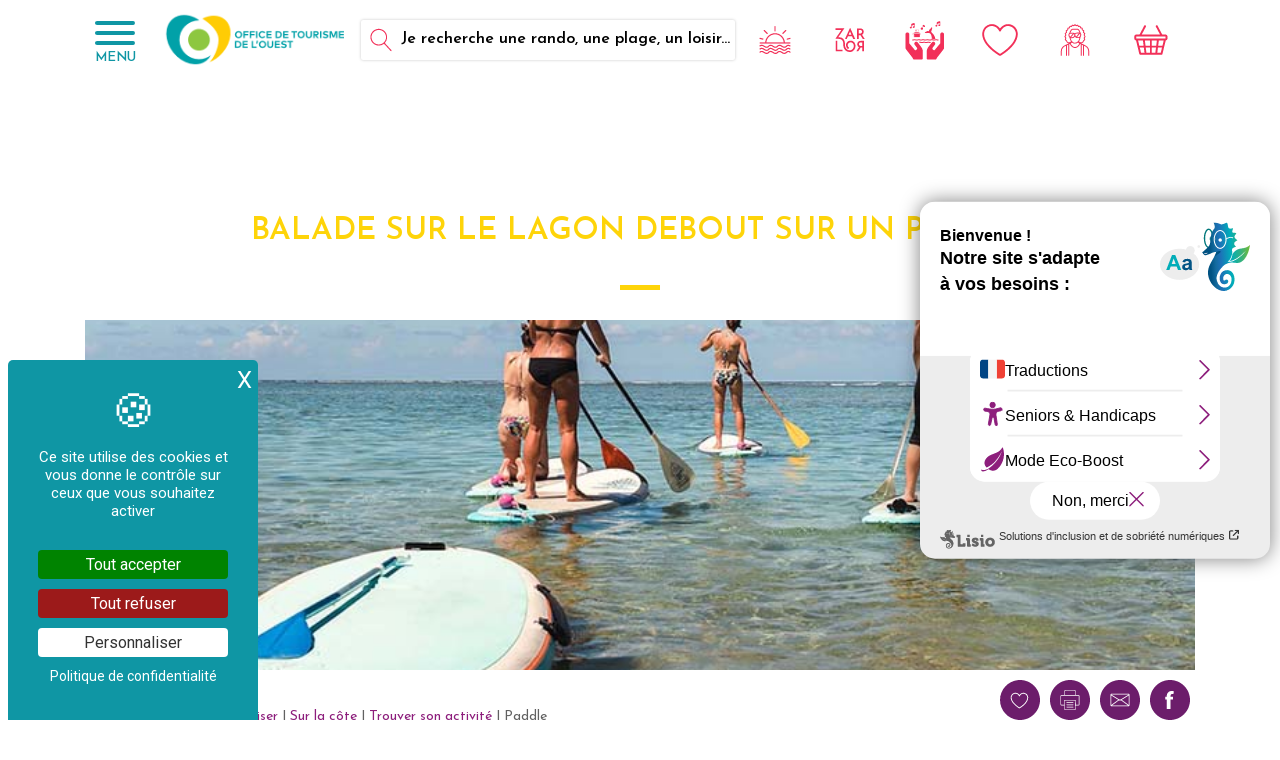

--- FILE ---
content_type: text/html; charset=UTF-8
request_url: https://www.ouest-lareunion.com/sur-la-cote/paddle
body_size: 18863
content:

<!doctype html>
<html lang="fr" class="no-js">
<head>
  	    
	<meta charset="UTF-8">
	<title>Balade sur le lagon debout sur un paddle | Office de Tourisme de l&#039;Ouest 974</title>

	<META name="description" content="Une activité sur le lagon de l&#039;Ile de La Réunion, qui permet à la fois la détente, la contemplation et fait appel à l&#039;équilibre et au gainage : le Paddle, l&#039;activité en vue">

	<META name="robots" content="all">
	<META name="revisit-after" content="1 days">

	<META http-equiv="Content-Language" content="fr-RE">

	<!-- meta name="apple-mobile-web-app-capable" content="yes"-->
	<meta name="mobile-web-app-capable" content="yes">
	<meta name="viewport" content="width=device-width,initial-scale=1.0,minimum-scale=1.0,maximum-scale=5.0">

	<base href="https://www.ouest-lareunion.com/" >
	<link rel="canonical" href="https://www.ouest-lareunion.com/sur-la-cote/paddle" />

	<link rel="apple-touch-icon" sizes="180x180" href="https://www.ouest-lareunion.com/Assets/img/icon/apple-touch-icon.png">
	<link rel="icon" type="image/png" sizes="32x32" href="https://www.ouest-lareunion.com/Assets/img/icon/favicon-32x32.png">
	<link rel="icon" type="image/png" sizes="16x16" href="https://www.ouest-lareunion.com/Assets/img/icon/favicon-16x16.png">
	<link rel="manifest" href="manifest.webmanifest">
	<link rel="mask-icon" href="https://www.ouest-lareunion.com/Assets/img/icon/safari-pinned-tab.svg" color="#5bbad5" >
	<meta name="theme-color" content="#1397A4" >
	<meta name="msapplication-TileColor" content="#1397A4" />
	
	<meta property="og:site_name" content="Office de Tourisme de l'Ouest | Ile de La Réunion 974"/>
	<meta property="og:locale" content="fr_FR"/>
	<meta property="og:locale:alternate" content="de_DE"/>
	<meta property="og:locale:alternate" content="en_GB"/>
	<meta property="og:title" content="Balade sur le lagon debout sur un paddle | Office de Tourisme de l&#039;Ouest 974" />
	<meta property="og:description" content="Une activité sur le lagon de l&#039;Ile de La Réunion, qui permet à la fois la détente, la contemplation et fait appel à l&#039;équilibre et au gainage : le Paddle, l&#039;activité en vue" />
	<meta property="og:image" content="https://www.ouest-lareunion.com/2020-Assets/img-pages/2382/paddle-974.jpg" />
	<meta property="og:width" content="1400" />
	<meta property="og:image:type" content="image/jpeg" />

	<meta property="og:type" content="website" />
	<meta name="twitter:card" content="summary_large_image" />
	<meta name="twitter:title" content="Balade sur le lagon debout sur un paddle | Office de Tourisme de l&#039;Ouest 974" />
	<meta name="twitter:description" content="Une activité sur le lagon de l&#039;Ile de La Réunion, qui permet à la fois la détente, la contemplation et fait appel à l&#039;équilibre et au gainage : le Paddle, l&#039;activité en vue" />
	<meta name="twitter:image" content="https://www.ouest-lareunion.com/2020-Assets/img-pages/2382/paddle-974.jpg" />

   
   
    <link rel="preconnect" href="https://fonts.googleapis.com">
    <link rel="preconnect" href="https://fonts.gstatic.com" crossorigin>
    <link href="https://fonts.googleapis.com/css2?family=Josefin+Sans:wght@400;500;600&family=Roboto:wght@300;400;500&display=swap" rel="stylesheet" media="all" async defer > 

    
    <link rel="stylesheet" href="https://www.ouest-lareunion.com/Assets/css/bootstrap.min-4-4-1.css" media="all" async defer> 
    <!-- link rel="stylesheet" href="https://www.ouest-lareunion.com/Assets/css/bootstrap-4-6-2/bootstrap.min.css" media="all" async defer --> 


    <!-- link rel="stylesheet" href="https://www.ouest-lareunion.com/Assets/css/helpers-styles.min.css" media="all" async defer --> 
    <link rel="stylesheet" href="https://www.ouest-lareunion.com/Assets/css/style.min.css?v=1020331814" media="all" async defer > 
    
            <link rel="stylesheet" type="text/css" href="Assets/js/jquery-ui-1-13-2/jquery-ui.min.css" media="all" async defer>
   
        <link rel="stylesheet" type="text/css" href="Assets/js/fancybox-3/jquery.fancybox.min.css" media="all" async defer>
        <link rel="stylesheet" href="https://www.ouest-lareunion.com/Assets/js/justifiedGallery/justifiedGallery.min.css" media="all" async defer>
        <!-- link rel="stylesheet" href="https://www.ouest-lareunion.com/Assets/js/slippry/slippry.min.css" media="all" async defer -->
        <link rel="stylesheet" href="https://www.ouest-lareunion.com/Assets/js/leaflet/leaflet.css" media="all" async defer >
        <link rel="stylesheet" href="https://unpkg.com/@raruto/leaflet-elevation/dist/leaflet-elevation.css" media="all" async defer >
        <link rel="stylesheet" href="https://www.ouest-lareunion.com/Assets/js/leaflet/markercluster/leaflet.markercluster.css" media="all" async defer >
    

     
    <script src="https://www.ouest-lareunion.com/Assets/js/jquery/jquery-3.5.1.min.js" integrity="sha256-9/aliU8dGd2tb6OSsuzixeV4y/faTqgFtohetphbbj0=" crossorigin="anonymous" ></script>

    <script src="https://www.ouest-lareunion.com/Assets/js/bootstrap-4-4-1/popper.min.js" async defer></script>
    <script src="https://www.ouest-lareunion.com/Assets/js/bootstrap-4-4-1/bootstrap.min.js" async defer></script>

    <!-- script src="https://www.ouest-lareunion.com/Assets/js/bootstrap-4-6-2/popper.min.js" async defer></script>
    <script src="https://www.ouest-lareunion.com/Assets/js/bootstrap-4-6-2/bootstrap.min.js" async defer></script -->

    
    
        <script src="https://www.ouest-lareunion.com/Assets/js/jquery-ui-1-13-2/jquery-ui.min.js" type="text/javascript" async defer></script>
       
        <!-- script src="https://www.ouest-lareunion.com/Assets/js/jquery/jquery-ui.min.js" integrity="sha256-VazP97ZCwtekAsvgPBSUwPFKdrwD3unUfSGVYrahUqU=" crossorigin="anonymous"></script>
        <script src="https://www.ouest-lareunion.com/Assets/js/jquery/jquery.ui.touch-punch.min.js" type="text/javascript"></script -->

        <script src="https://unpkg.com/leaflet@1.3.2/dist/leaflet.js"></script>
        <script src="https://unpkg.com/leaflet-ui@0.2.0/dist/leaflet-ui.js"></script>
        <!-- script src="https://www.ouest-lareunion.com/Assets/js/leaflet/leaflet-ui.js"></script -->
        <script src="https://www.ouest-lareunion.com/Assets/js/leaflet/gpx/gpx.js"></script>
        <script src="https://unpkg.com/@raruto/leaflet-elevation/dist/leaflet-elevation.js"></script>
        <script src="https://www.ouest-lareunion.com/Assets/js/leaflet/markercluster/leaflet.markercluster.js"></script>

        <!-- Moderniz - Fancybox 3 - Slippry - justifedGallery - Datepicker - Fuse-->        
        <script src="https://www.ouest-lareunion.com/Assets/js/scripts.min.js" async defer></script>

        
    
    <!-- LISIO -->
    <script type="text/javascript">var accesskey="3819";</script>
    <script type="text/javascript" src="https://www.numanis.net/accessedition.js" charset="UTF-8"></script>


    
    <script src="https://www.ouest-lareunion.com/Assets/js/owlcarousel/owl.carousel.min.js" async defer></script>
    
    <script src="https://www.ouest-lareunion.com/Assets/js/helpers/lazysizes.min.js" async defer></script>
    <script src="https://www.ouest-lareunion.com/Assets/js/helpers/anime.min.js" async defer></script>
    <script src="https://www.ouest-lareunion.com/Assets/js/23mars-scripts.min.js" async defer></script>


<style>
	#tarteaucitronAlertBig { background-color: #0F96A4 !important; color: #fff !important;	}
	div#tarteaucitronAlertBig::before {	content: '🍪' !important;	font-size: 45px !important;	}
	#tarteaucitronCloseCross { font-size: 1.5rem !important; top: 5px !important; right: 0 !important; }
</style>

<script type="text/javascript">
    window.dataLayer = window.dataLayer || [];
    function gtag() { dataLayer.push(arguments); }

    gtag("consent", "default", {
        "ad_storage": "denied",
        "analytics_storage": "denied",
        "functionality_storage": "denied",
        "personalization_storage": "denied",
        "security_storage": "granted",
        "wait_for_update": 500
    });
</script>

<!-- Tarte au citron JS + options -->
<script type="text/javascript" src="https://www.ouest-lareunion.com/Assets/js/tarteaucitron-1.21.0/tarteaucitron.min.js"></script>
<script type="text/javascript" src="https://www.ouest-lareunion.com/Assets/js/tarteaucitron-init-1.21.0.js"></script>

	
	
    <script>
        var _paq = window._paq = window._paq || [];
        /* tracker methods like "setCustomDimension" should be called before "trackPageView" */
        _paq.push(['trackPageView']);
        _paq.push(['enableLinkTracking']);
        (function() {
            var u="//www.ouest-lareunion.com/matomo/";
            _paq.push(['setTrackerUrl', u+'matomo.php']);
            _paq.push(['setSiteId', '1']);
            var d=document, g=d.createElement('script'), s=d.getElementsByTagName('script')[0];
            g.async=true; g.src=u+'matomo.js'; s.parentNode.insertBefore(g,s);
        })();
    </script>
</head>
<body>


    <!-- - - - MODAL -->
<div class="modal fade" id="myModal-1" tabindex="-1" role="dialog" aria-labelledby="myModalLabel" aria-hidden="true">
<div class="modal-dialog" role="document" style="max-width:100% !important;">

    <div class="modal-content" style="background:transparent; border-radius:none !important; padding:0 !important;">

	   <!--div class="modal-bt-fermer" data-dismiss="modal" aria-label="Close">
	   	FERMER
	   </div-->
     	
	    <div class="modal-body text-center" style="margin:0; padding:15px;">

	    </div>
    
	    <div class="modal-footer" style="background:transparent; border:none; position:fixed; z-index:100; top:0px; right:0px; padding:0px;" >
	    	<button type="button" class="btn btn-default btn-modal-fermer" data-dismiss="modal" style="background:white;margin:3px 0 0 0;color:#0F96A4;font:600 15px 'Josefin Sans',Arial,sans-serif;">
				FERMER <img src="https://www.ouest-lareunion.com/Assets/svg/icon-fermer.svg" style="width:20px;height:auto;position:relative;top:-3px;" alt="Ouest La Réunion 974">
			</button>
	    </div>
    
    </div>

</div>
</div>
    
<!-- MENU -->
<div class="menu-liste" style="display:none;">

  <div class="menu-liste-btn-fermer NONnotranslate"><img data-src="https://www.ouest-lareunion.com/Assets/img/icon-menu-fermer-blanc.png" alt="" class="lazyload"> MENU</div>
    
    <div class="menu-motif-1">
        <img data-src="Assets/img/footer-motif.png" alt="Ouest La Réunion 974" class="lazyload">
    </div>


  <div class="container-fluid">
  <div class="row">

        
                                    

            
                <div class="col-md-4 menu-liste-col text-left ">
            
                    <a href="https://www.ouest-lareunion.com/s-organiser" class="text-decoration-none menu-liste-niv1 NONnotranslate ">
                        <span class="item_fr_titre">
                            S&#039;ORGANISER                                                                                </span>
                    </a>

                                            
                                                                                                
                            <a href="https://www.ouest-lareunion.com/mafate" class="text-decoration-none menu-liste-niv2 NONnotranslate" >
                                Dans Mafate                                                                                            </a>
                        
            
                                            
                                    <div style="NONword-wrap: break-word;">
                                        
                                                                                                                                    
                                            <a href="https://www.ouest-lareunion.com/carte-de-mafate" class="text-decoration-none menu-liste-niv3 NONnotranslate" style="display:inline-block;white-space:normal;padding:5px 0px;">
                                                Carte de Mafate                                                                                                                                            </a>

                                            
                                                                                            <span class="menu-liste-bull NONnotranslate" style="color: #fff;padding:0 5px;font-size:23px;">&bull;</span>
                                                                                        
                                        
                                                                                                                                    
                                            <a href="https://www.ouest-lareunion.com/mafate-les-ilets" class="text-decoration-none menu-liste-niv3 NONnotranslate" style="display:inline-block;white-space:normal;padding:5px 0px;">
                                                Les Ilets                                                                                                                                            </a>

                                            
                                                                                            <span class="menu-liste-bull NONnotranslate" style="color: #fff;padding:0 5px;font-size:23px;">&bull;</span>
                                                                                        
                                        
                                                                                                                                    
                                            <a href="https://www.ouest-lareunion.com/mafate-attitude" class="text-decoration-none menu-liste-niv3 NONnotranslate" style="display:inline-block;white-space:normal;padding:5px 0px;">
                                                La Mafate Attitude                                                                                                                                            </a>

                                            
                                                                                            <span class="menu-liste-bull NONnotranslate" style="color: #fff;padding:0 5px;font-size:23px;">&bull;</span>
                                                                                        
                                        
                                                                                                                                    
                                            <a href="https://www.ouest-lareunion.com/mafate-gites" class="text-decoration-none menu-liste-niv3 NONnotranslate" style="display:inline-block;white-space:normal;padding:5px 0px;">
                                                Dormir à Mafate                                                                                                                                            </a>

                                            
                                                                                            <span class="menu-liste-bull NONnotranslate" style="color: #fff;padding:0 5px;font-size:23px;">&bull;</span>
                                                                                        
                                        
                                                                                                                                    
                                            <a href="https://www.ouest-lareunion.com/mafate-table-d-hote" class="text-decoration-none menu-liste-niv3 NONnotranslate" style="display:inline-block;white-space:normal;padding:5px 0px;">
                                                Manger dans Mafate                                                                                                                                            </a>

                                            
                                                                                            <span class="menu-liste-bull NONnotranslate" style="color: #fff;padding:0 5px;font-size:23px;">&bull;</span>
                                                                                        
                                        
                                                                                                                                    
                                            <a href="https://www.ouest-lareunion.com/mafate-randonnee" class="text-decoration-none menu-liste-niv3 NONnotranslate" style="display:inline-block;white-space:normal;padding:5px 0px;">
                                                Prévoir sa randonnée                                                                                                                                            </a>

                                            
                                                                                            <span class="menu-liste-bull NONnotranslate" style="color: #fff;padding:0 5px;font-size:23px;">&bull;</span>
                                                                                        
                                        
                                                                                                                                    
                                            <a href="https://www.ouest-lareunion.com/les-4x4-pour-entrer-dans-mafate" class="text-decoration-none menu-liste-niv3 NONnotranslate" style="display:inline-block;white-space:normal;padding:5px 0px;">
                                                Les 4x4 pour entrer dans Mafate                                                                                                                                            </a>

                                            
                                                                                            <span class="menu-liste-bull NONnotranslate" style="color: #fff;padding:0 5px;font-size:23px;">&bull;</span>
                                                                                        
                                        
                                                                                                                                    
                                            <a href="https://www.ouest-lareunion.com/bureau-d-information-touristique-de-mafate" class="text-decoration-none menu-liste-niv3 NONnotranslate" style="display:inline-block;white-space:normal;padding:5px 0px;">
                                                Bureau d&#039;Information Touristique de Mafate                                                                                                                                            </a>

                                            
                                                                                        
                                                                            </div>

                                            
                        
                                                                                                
                            <a href="https://www.ouest-lareunion.com/sur-la-cote" class="text-decoration-none menu-liste-niv2 NONnotranslate" >
                                Sur la côte                                                                                            </a>
                        
            
                                            
                                    <div style="NONword-wrap: break-word;">
                                        
                                                                                                                                    
                                            <a href="https://www.ouest-lareunion.com/sur-la-cote/hebergements" class="text-decoration-none menu-liste-niv3 NONnotranslate" style="display:inline-block;white-space:normal;padding:5px 0px;">
                                                Dormir sur la côte Ouest                                                                                                                                            </a>

                                            
                                                                                            <span class="menu-liste-bull NONnotranslate" style="color: #fff;padding:0 5px;font-size:23px;">&bull;</span>
                                                                                        
                                        
                                                                                                                                    
                                            <a href="https://www.ouest-lareunion.com/sur-la-cote/restaurants" class="text-decoration-none menu-liste-niv3 NONnotranslate" style="display:inline-block;white-space:normal;padding:5px 0px;">
                                                Manger                                                                                                                                            </a>

                                            
                                                                                            <span class="menu-liste-bull NONnotranslate" style="color: #fff;padding:0 5px;font-size:23px;">&bull;</span>
                                                                                        
                                        
                                                                                                                                    
                                            <a href="https://www.ouest-lareunion.com/sur-la-cote/restaurant-plage" class="text-decoration-none menu-liste-niv3 NONnotranslate" style="display:inline-block;white-space:normal;padding:5px 0px;">
                                                Les restaurants de plage                                                                                                                                            </a>

                                            
                                                                                            <span class="menu-liste-bull NONnotranslate" style="color: #fff;padding:0 5px;font-size:23px;">&bull;</span>
                                                                                        
                                        
                                                                                                                                    
                                            <a href="https://www.ouest-lareunion.com/sur-la-cote/les-plages" class="text-decoration-none menu-liste-niv3 NONnotranslate" style="display:inline-block;white-space:normal;padding:5px 0px;">
                                                Choisir sa plage                                                                                                                                            </a>

                                            
                                                                                            <span class="menu-liste-bull NONnotranslate" style="color: #fff;padding:0 5px;font-size:23px;">&bull;</span>
                                                                                        
                                        
                                                                                                                                    
                                            <a href="https://www.ouest-lareunion.com/sur-la-cote/activites" class="text-decoration-none menu-liste-niv3 NONnotranslate" style="display:inline-block;white-space:normal;padding:5px 0px;">
                                                Trouver son activité                                                                                                                                            </a>

                                            
                                                                                            <span class="menu-liste-bull NONnotranslate" style="color: #fff;padding:0 5px;font-size:23px;">&bull;</span>
                                                                                        
                                        
                                                                                                                                    
                                            <a href="https://www.ouest-lareunion.com/sur-la-cote/reserve-naturelle-marine" class="text-decoration-none menu-liste-niv3 NONnotranslate" style="display:inline-block;white-space:normal;padding:5px 0px;">
                                                La Réserve Naturelle Marine                                                                                                                                            </a>

                                            
                                                                                            <span class="menu-liste-bull NONnotranslate" style="color: #fff;padding:0 5px;font-size:23px;">&bull;</span>
                                                                                        
                                        
                                                                                                                                    
                                            <a href="https://www.ouest-lareunion.com/sur-la-cote/sortie-baleine" class="text-decoration-none menu-liste-niv3 NONnotranslate" style="display:inline-block;white-space:normal;padding:5px 0px;">
                                                Sortie Baleine                                                                                                                                            </a>

                                            
                                                                                            <span class="menu-liste-bull NONnotranslate" style="color: #fff;padding:0 5px;font-size:23px;">&bull;</span>
                                                                                        
                                        
                                                                                                                                    
                                            <a href="https://www.ouest-lareunion.com/sur-la-cote/charte-eco-responsable-de-la-plage" class="text-decoration-none menu-liste-niv3 NONnotranslate" style="display:inline-block;white-space:normal;padding:5px 0px;">
                                                Charte éco-responsable de la plage                                                                                                                                            </a>

                                            
                                                                                        
                                                                            </div>

                                            
                        
                                                                                                
                            <a href="https://www.ouest-lareunion.com/les-hauts" class="text-decoration-none menu-liste-niv2 NONnotranslate" >
                                Les Hauts                                                                                            </a>
                        
            
                                            
                                    <div style="NONword-wrap: break-word;">
                                        
                                                                                                                                    
                                            <a href="https://www.ouest-lareunion.com/les-hauts/agritourisme" class="text-decoration-none menu-liste-niv3 NONnotranslate" style="display:inline-block;white-space:normal;padding:5px 0px;">
                                                Agritourisme                                                                                                                                            </a>

                                                                                            <span class="menu-liste-bull NONnotranslate" style="color: #fff;padding:0 5px;font-size:23px;">&bull;</span>
                                                <a href="https://www.ouest-lareunion.com/sejour-agritouristique" class="text-decoration-none menu-liste-niv3 NONnotranslate" style="display:inline-block;white-space:normal;padding:5px 0px;" target="_blank">
                                                    Mon carnet de séjour
                                                </a>
                                            
                                                                                            <span class="menu-liste-bull NONnotranslate" style="color: #fff;padding:0 5px;font-size:23px;">&bull;</span>
                                                                                        
                                        
                                                                                                                                    
                                            <a href="https://www.ouest-lareunion.com/les-hauts/hebergements" class="text-decoration-none menu-liste-niv3 NONnotranslate" style="display:inline-block;white-space:normal;padding:5px 0px;">
                                                Dormir dans les hauts                                                                                                                                            </a>

                                            
                                                                                            <span class="menu-liste-bull NONnotranslate" style="color: #fff;padding:0 5px;font-size:23px;">&bull;</span>
                                                                                        
                                        
                                                                                                                                    
                                            <a href="https://www.ouest-lareunion.com/les-hauts/restaurants" class="text-decoration-none menu-liste-niv3 NONnotranslate" style="display:inline-block;white-space:normal;padding:5px 0px;">
                                                Manger                                                                                                                                            </a>

                                            
                                                                                            <span class="menu-liste-bull NONnotranslate" style="color: #fff;padding:0 5px;font-size:23px;">&bull;</span>
                                                                                        
                                        
                                                                                                                                    
                                            <a href="https://www.ouest-lareunion.com/les-hauts/activites" class="text-decoration-none menu-liste-niv3 NONnotranslate" style="display:inline-block;white-space:normal;padding:5px 0px;">
                                                Trouver son activité                                                                                                                                            </a>

                                            
                                                                                            <span class="menu-liste-bull NONnotranslate" style="color: #fff;padding:0 5px;font-size:23px;">&bull;</span>
                                                                                        
                                        
                                                                                                                                    
                                            <a href="https://www.ouest-lareunion.com/les-hauts/le-woofing-a-la-reunion" class="text-decoration-none menu-liste-niv3 NONnotranslate" style="display:inline-block;white-space:normal;padding:5px 0px;">
                                                Le Woofing à La Réunion                                                                                                                                            </a>

                                            
                                                                                            <span class="menu-liste-bull NONnotranslate" style="color: #fff;padding:0 5px;font-size:23px;">&bull;</span>
                                                                                        
                                        
                                                                                                                                    
                                            <a href="https://www.ouest-lareunion.com/les-hauts/parc-national-de-la-reunion" class="text-decoration-none menu-liste-niv3 NONnotranslate" style="display:inline-block;white-space:normal;padding:5px 0px;">
                                                Le Parc National de La Réunion                                                                                                                                            </a>

                                            
                                                                                        
                                                                            </div>

                                            
                        
                                                                                                
                            <a href="https://www.ouest-lareunion.com/se-deplacer" class="text-decoration-none menu-liste-niv2 NONnotranslate" >
                                Se déplacer à La Réunion                                                                                            </a>
                        
            
                                            
                                    <div style="NONword-wrap: break-word;">
                                        
                                                                                                                                    
                                            <a href="https://www.ouest-lareunion.com/se-deplacer/louer-son-vehicule-en-libre-service" class="text-decoration-none menu-liste-niv3 NONnotranslate" style="display:inline-block;white-space:normal;padding:5px 0px;">
                                                Louer son véhicule en libre service                                                                                                                                            </a>

                                            
                                                                                            <span class="menu-liste-bull NONnotranslate" style="color: #fff;padding:0 5px;font-size:23px;">&bull;</span>
                                                                                        
                                        
                                                                                                                                    
                                            <a href="https://www.ouest-lareunion.com/se-deplacer/location-vehicules" class="text-decoration-none menu-liste-niv3 NONnotranslate" style="display:inline-block;white-space:normal;padding:5px 0px;">
                                                Louer sa voiture, son vélo, son scooter, son van                                                                                                                                            </a>

                                            
                                                                                            <span class="menu-liste-bull NONnotranslate" style="color: #fff;padding:0 5px;font-size:23px;">&bull;</span>
                                                                                        
                                        
                                                                                                                                    
                                            <a href="https://www.ouest-lareunion.com/se-deplacer/taxi-vtc" class="text-decoration-none menu-liste-niv3 NONnotranslate" style="display:inline-block;white-space:normal;padding:5px 0px;">
                                                Son véhicule avec chauffeur / son taxi                                                                                                                                            </a>

                                            
                                                                                            <span class="menu-liste-bull NONnotranslate" style="color: #fff;padding:0 5px;font-size:23px;">&bull;</span>
                                                                                        
                                        
                                                                                                                                    
                                            <a href="https://www.ouest-lareunion.com/se-deplacer/transports-en-commun" class="text-decoration-none menu-liste-niv3 NONnotranslate" style="display:inline-block;white-space:normal;padding:5px 0px;">
                                                Les transports en commun                                                                                                                                            </a>

                                            
                                                                                            <span class="menu-liste-bull NONnotranslate" style="color: #fff;padding:0 5px;font-size:23px;">&bull;</span>
                                                                                        
                                        
                                                                                                                                    
                                            <a href="https://www.ouest-lareunion.com/se-deplacer/transports-insolites" class="text-decoration-none menu-liste-niv3 NONnotranslate" style="display:inline-block;white-space:normal;padding:5px 0px;">
                                                Les transports insolites                                                                                                                                            </a>

                                            
                                                                                            <span class="menu-liste-bull NONnotranslate" style="color: #fff;padding:0 5px;font-size:23px;">&bull;</span>
                                                                                        
                                        
                                                                                                                                    
                                            <a href="https://www.ouest-lareunion.com/se-deplacer/transports-de-nuit" class="text-decoration-none menu-liste-niv3 NONnotranslate" style="display:inline-block;white-space:normal;padding:5px 0px;">
                                                Les transports de nuit                                                                                                                                            </a>

                                            
                                                                                            <span class="menu-liste-bull NONnotranslate" style="color: #fff;padding:0 5px;font-size:23px;">&bull;</span>
                                                                                        
                                        
                                                                                                                                    
                                            <a href="https://www.ouest-lareunion.com/se-deplacer/transports-adaptes" class="text-decoration-none menu-liste-niv3 NONnotranslate" style="display:inline-block;white-space:normal;padding:5px 0px;">
                                                Les transports adaptés                                                                                                                                            </a>

                                            
                                                                                        
                                                                            </div>

                                            
                        
                                                                                                
                            <a href="https://www.ouest-lareunion.com/pratique" class="text-decoration-none menu-liste-niv2 NONnotranslate" >
                                Pratique                                                                                            </a>
                        
            
                                            
                                    <div style="NONword-wrap: break-word;">
                                        
                                                                                                                                    
                                            <a href="https://www.ouest-lareunion.com/pratique/dispos-des-hebergements" class="text-decoration-none menu-liste-niv3 NONnotranslate" style="display:inline-block;white-space:normal;padding:5px 0px;">
                                                Les dispos des hébergements                                                                                                                                            </a>

                                            
                                                                                            <span class="menu-liste-bull NONnotranslate" style="color: #fff;padding:0 5px;font-size:23px;">&bull;</span>
                                                                                        
                                        
                                                                                                                                    
                                            <a href="https://www.ouest-lareunion.com/pratique/nos-brochures" class="text-decoration-none menu-liste-niv3 NONnotranslate" style="display:inline-block;white-space:normal;padding:5px 0px;">
                                                Nos brochures                                                                                                                                            </a>

                                            
                                                                                            <span class="menu-liste-bull NONnotranslate" style="color: #fff;padding:0 5px;font-size:23px;">&bull;</span>
                                                                                        
                                        
                                                                                                                                    
                                            <a href="https://www.ouest-lareunion.com/pratique/carte-de-l-ouest" class="text-decoration-none menu-liste-niv3 NONnotranslate" style="display:inline-block;white-space:normal;padding:5px 0px;">
                                                Carte de l&#039;Ouest                                                                                                                                            </a>

                                            
                                                                                            <span class="menu-liste-bull NONnotranslate" style="color: #fff;padding:0 5px;font-size:23px;">&bull;</span>
                                                                                        
                                        
                                                                                                                                    
                                            <a href="https://www.ouest-lareunion.com/conciergerie-de-bagages" class="text-decoration-none menu-liste-niv3 NONnotranslate" style="display:inline-block;white-space:normal;padding:5px 0px;">
                                                Conciergerie de bagages                                                                                                                                            </a>

                                            
                                                                                            <span class="menu-liste-bull NONnotranslate" style="color: #fff;padding:0 5px;font-size:23px;">&bull;</span>
                                                                                        
                                        
                                                                                                                                    
                                            <a href="https://www.ouest-lareunion.com/pratique/nomadisme-digital" class="text-decoration-none menu-liste-niv3 NONnotranslate" style="display:inline-block;white-space:normal;padding:5px 0px;">
                                                Nomadisme digital                                                                                                                                            </a>

                                            
                                                                                        
                                                                            </div>

                                            
                        
                                                                                                
                            <a href="https://www.ouest-lareunion.com/les-villes" class="text-decoration-none menu-liste-niv2 NONnotranslate" >
                                Les villes                                                                                            </a>
                        
            
                                            
                                    <div style="NONword-wrap: break-word;">
                                        
                                                                                                                                    
                                            <a href="https://www.ouest-lareunion.com/le-port" class="text-decoration-none menu-liste-niv3 NONnotranslate" style="display:inline-block;white-space:normal;padding:5px 0px;">
                                                Le Port                                                                                                                                            </a>

                                            
                                                                                            <span class="menu-liste-bull NONnotranslate" style="color: #fff;padding:0 5px;font-size:23px;">&bull;</span>
                                                                                        
                                        
                                                                                                                                    
                                            <a href="https://www.ouest-lareunion.com/la-possession-dos-d-ane" class="text-decoration-none menu-liste-niv3 NONnotranslate" style="display:inline-block;white-space:normal;padding:5px 0px;">
                                                La Possession - Dos d&#039;Âne                                                                                                                                            </a>

                                            
                                                                                            <span class="menu-liste-bull NONnotranslate" style="color: #fff;padding:0 5px;font-size:23px;">&bull;</span>
                                                                                        
                                        
                                                                                                                                    
                                            <a href="https://www.ouest-lareunion.com/saint-paul" class="text-decoration-none menu-liste-niv3 NONnotranslate" style="display:inline-block;white-space:normal;padding:5px 0px;">
                                                Saint-Paul                                                                                                                                            </a>

                                            
                                                                                            <span class="menu-liste-bull NONnotranslate" style="color: #fff;padding:0 5px;font-size:23px;">&bull;</span>
                                                                                        
                                        
                                                                                                                                    
                                            <a href="https://www.ouest-lareunion.com/boucan-canot" class="text-decoration-none menu-liste-niv3 NONnotranslate" style="display:inline-block;white-space:normal;padding:5px 0px;">
                                                Boucan Canot                                                                                                                                            </a>

                                            
                                                                                            <span class="menu-liste-bull NONnotranslate" style="color: #fff;padding:0 5px;font-size:23px;">&bull;</span>
                                                                                        
                                        
                                                                                                                                    
                                            <a href="https://www.ouest-lareunion.com/hermitage-saline" class="text-decoration-none menu-liste-niv3 NONnotranslate" style="display:inline-block;white-space:normal;padding:5px 0px;">
                                                La Saline les bains                                                                                                                                            </a>

                                            
                                                                                            <span class="menu-liste-bull NONnotranslate" style="color: #fff;padding:0 5px;font-size:23px;">&bull;</span>
                                                                                        
                                        
                                                                                                                                    
                                            <a href="https://www.ouest-lareunion.com/trois-bassins" class="text-decoration-none menu-liste-niv3 NONnotranslate" style="display:inline-block;white-space:normal;padding:5px 0px;">
                                                Trois Bassins                                                                                                                                            </a>

                                            
                                                                                            <span class="menu-liste-bull NONnotranslate" style="color: #fff;padding:0 5px;font-size:23px;">&bull;</span>
                                                                                        
                                        
                                                                                                                                    
                                            <a href="https://www.ouest-lareunion.com/saint-leu" class="text-decoration-none menu-liste-niv3 NONnotranslate" style="display:inline-block;white-space:normal;padding:5px 0px;">
                                                Saint-Leu                                                                                                                                            </a>

                                            
                                                                                            <span class="menu-liste-bull NONnotranslate" style="color: #fff;padding:0 5px;font-size:23px;">&bull;</span>
                                                                                        
                                        
                                                                                                                                    
                                            <a href="https://www.ouest-lareunion.com/saint-gilles" class="text-decoration-none menu-liste-niv3 NONnotranslate" style="display:inline-block;white-space:normal;padding:5px 0px;">
                                                Saint-Gilles-les-Bains                                                                                                                                            </a>

                                            
                                                                                        
                                                                            </div>

                                            
                                                        
                </div><!--- / col -->
                    
                                    

            
                <div class="col-md-4 menu-liste-col text-left col-niv1-2">
            
                    <a href="https://www.ouest-lareunion.com/a-voir-a-faire" class="text-decoration-none menu-liste-niv1 NONnotranslate ">
                        <span class="item_fr_titre">
                            À VOIR À FAIRE                                                                                </span>
                    </a>

                                            
                                                                                                
                            <a href="https://www.ouest-lareunion.com/ateliers-creatifs" class="text-decoration-none menu-liste-niv2 NONnotranslate" >
                                Ateliers créatifs à La Réunion                                                                                            </a>
                        
            
                                            
                        
                                                                                                
                            <a href="https://www.ouest-lareunion.com/les-activites-zen" class="text-decoration-none menu-liste-niv2 NONnotranslate" >
                                Activités zen &amp; bien-être à La Réunion                                                                                            </a>
                        
            
                                            
                        
                                                                                                
                            <a href="https://www.ouest-lareunion.com/a-faire/randonnees" class="text-decoration-none menu-liste-niv2 NONnotranslate" >
                                Les randonnées                                                                                            </a>
                        
            
                                            
                        
                                                                                                
                            <a href="https://www.ouest-lareunion.com/les-points-de-vue" class="text-decoration-none menu-liste-niv2 NONnotranslate" >
                                Les points de vue                                                                                            </a>
                        
            
                                            
                        
                                                                                                
                            <a href="https://www.ouest-lareunion.com/les-marches" class="text-decoration-none menu-liste-niv2 NONnotranslate" >
                                Les marchés                                                                                            </a>
                        
            
                                            
                        
                                                                                                
                            <a href="https://www.ouest-lareunion.com/les-artisans" class="text-decoration-none menu-liste-niv2 NONnotranslate" >
                                Les artisans                                                                                            </a>
                        
            
                                            
                        
                                                                                                
                            <a href="https://www.ouest-lareunion.com/a-faire/les-aires-de-pique-nique" class="text-decoration-none menu-liste-niv2 NONnotranslate" >
                                Les aires de pique-nique                                                                                            </a>
                        
            
                                            
                        
                                                                                                
                            <a href="https://www.ouest-lareunion.com/les-jardins-et-vergers-creoles" class="text-decoration-none menu-liste-niv2 NONnotranslate" >
                                Les jardins et vergers créoles                                                                                            </a>
                        
            
                                            
                        
                                                                                                
                            <a href="https://www.ouest-lareunion.com/les-musees" class="text-decoration-none menu-liste-niv2 NONnotranslate" >
                                Les musées                                                                                            </a>
                        
            
                                            
                        
                                                                                                
                            <a href="https://www.ouest-lareunion.com/sites-historiques" class="text-decoration-none menu-liste-niv2 NONnotranslate" >
                                Les sites historiques                                                                                            </a>
                        
            
                                            
                        
                                                                                                
                            <a href="https://www.ouest-lareunion.com/les-religions" class="text-decoration-none menu-liste-niv2 NONnotranslate" >
                                Les religions                                                                                            </a>
                        
            
                                            
                        
                                                                                                
                            <a href="https://www.ouest-lareunion.com/l-ouest-accessible-pour-tous" class="text-decoration-none menu-liste-niv2 NONnotranslate" >
                                L&#039;Ouest accessible pour tous                                                                                            </a>
                        
            
                                            
                        
                                                                                                
                            <a href="https://www.ouest-lareunion.com/evenements" class="text-decoration-none menu-liste-niv2 NONnotranslate" >
                                LES ÉVÈNEMENTS PHARES DE L&#039;OUEST À NE SURTOUT PAS MANQUER !                                                                                            </a>
                        
            
                                            
                                                        
                </div><!--- / col -->
                    
                                    

                    
                                    

                    
                                    

                     

        

        <div class="col-md-4 menu-liste-col text-center">
        
                                    
                    
                                    
                    
                                    
                            
                <a href="https://www.ouest-lareunion.com/reservez-achetez-trouvez-son-tresor" class="text-decoration-none menu-liste-niv1 NONnotranslate reserver">
                    RÉSERVEZ VOTRE HÉBERGEMENT, VOS LOISIRS, VOS BONS PLANS...                                                        </a>
                
                
                <!-- Réservez votre hébergement ... -->
                    <!-- a href="{ URL_site }}/promotions" class="text-decoration-none menu-liste-niv1">Promotions</a -->
                    <a href="https://www.ouest-lareunion.com/pratique/dispos-des-hebergements" class="text-decoration-none menu-liste-niv1">Disponibilités des hébergements</a>
                    <a href="https://www.ouest-lareunion.com/boutique-click-and-collect" class="text-decoration-none menu-liste-niv1">Boutique Click and Collect</a>
                
                    
                                    
                            
                <a href="https://www.ouest-lareunion.com/le-blog" class="text-decoration-none menu-liste-niv1 NONnotranslate ">
                    LE BLOG                                                        </a>
                
                
                
                    
                                    
                            
                <a href="https://www.ouest-lareunion.com/agenda" class="text-decoration-none menu-liste-niv1 NONnotranslate ">
                    L&#039;AGENDA DES SORTIES                                                        </a>
                
                <!-- Agenda des sorties -->
                    <a href="https://www.ouest-lareunion.com/les-conferences-patrimoine-de-l-office-de-tourisme-de-l-ouest" class="text-decoration-none menu-liste-niv1">Les conférences patrimoine</a>
                
                
                     

        
        

                

        <div class="menu-liste-icons-wrapper">
            
            <div class="icons">
                <a href="https://www.ouest-lareunion.com/meteo-des-plages" class="lien-vide">
                    <img data-src="https://www.ouest-lareunion.com/Assets/svg/accueil-meteo.svg"  alt="Météo des plages" class="lazyload">
                </a>
            </div>
            
            <div class="icons">
                <a href="https://www.ouest-lareunion.com/zarlor" class="lien-vide" target="_blank">
                    <img data-src="https://www.ouest-lareunion.com/Assets/svg/accueil-zarlor.svg"  alt="Zarlor" class="lazyload" >
                </a>
            </div>

            <div class="icons">
                <a href="https://www.ouest-lareunion.com/evenements" class="lien-vide">
                    <img data-src="https://www.ouest-lareunion.com/Assets/svg/accueil-evenements-v1.svg"  alt="Nos évévenements" class="lazyload" >
                </a>
            </div>
            
                            <div class="icons">
                    <a href="https://www.ouest-lareunion.com/carnet-de-sejour" class="lien-vide">
                        <img data-src="https://www.ouest-lareunion.com/Assets/svg/accueil-carnet-de-sejour.svg"  alt="meteo des plages" class="lazyload">
                    </a>
                </div>
                        
            <div class="icons">
                <a href="https://www.ouest-lareunion.com/contactez-un-expert" class="lien-vide">
                    <img data-src="https://www.ouest-lareunion.com/Assets/svg/accueil-contact-expert.svg"  alt="Contacter un expert" class="lazyload">
                </a>
            </div>
            
            <div class="icons marginright-0">
                <a href="https://www.ouest-lareunion.com/reservez-achetez-trouvez-son-tresor" class="lien-vide">
                    <img data-src="https://www.ouest-lareunion.com/Assets/svg/accueil-reservation-en-ligne.svg"  alt="Réservation en ligne" class="lazyload">
                </a>
            </div>
        </div>

        
        
        <!-- div class="menu-liste-icons-wrapper">
            <div class="icons">
                <a href="https://www.ouest-lareunion.com"><img src="https://www.ouest-lareunion.com/Assets/svg/menu-fr.svg" alt="Choix du langage"></a>
            </div>

            <div class="icons">
                <a href="https://en.ouest-lareunion.com"><img src="https://www.ouest-lareunion.com/Assets/svg/menu-en.svg" alt="Choix du langage"></a>
            </div>

            <div class="icons marginright-0">
                <a href="https://de.ouest-lareunion.com"><img src="https://www.ouest-lareunion.com/Assets/svg/menu-de.svg" alt="Choix du langage"></a>
            </div>
        </div -->
        
        <!-- div class="text-left" style="display:flex;align-items:center;justify-content:center;" >
            <a href="{ URL_site }}/restaurants-livraison-a-domicile" class="text-decoration-none menu-liste-niv1" style="font-size:13px;">
            <div class="text-center" >
                <div><img data-src="https://www.ouest-lareunion.com/Assets/img/icon-resto-livraison.png" alt="" style="width:100px;height:auto;margin-bottom:5px;" class="lazyload"></div>
                <div style="display: inline-block;width: auto;max-width: 200px;">Voir les restaurants proposant la livraison à domicile</div>
            </div>
            </a>

            <a href="{ URL_site }}/restaurants-plats-a-emporter" class="text-decoration-none menu-liste-niv1" style="font-size:13px;">
            <div class="text-center" >
                <div><img data-src="https://www.ouest-lareunion.com/Assets/img/icon-resto-emporter.png" alt="" style="width:100px;height:auto;margin-bottom:5px;" class="lazyload"></div>
                <div style="display: inline-block;width: auto;max-width: 200px;">Voir les restaurants proposant des plats à emporter</div>
            </div>
            </a>
        </div -->
        
        <!-- a href="{ URL_site }}/zarlor" class="text-decoration-none menu-liste-niv1" style="font-size:15px;">
            <img data-src="./2020-Assets/img-popup/zarlor-fev-aout2023.jpg" alt="ZARLOR fev-aout 2023" class="lazyload">
        </a -->

        <!-- a href="{ URL_site }}/offres-dekalees" class="text-decoration-none menu-liste-niv1" style="font-size:15px;" target="_blank">
            <img data-src="./2020-Assets/img-popup/popup-offres-dekalees-01.webp" alt="Les Offres Dékalées" class="lazyload">
        </a -->

        

      </div><!--- / col -->
  </div><!-- / row -->
  </div><!-- / container -->
</div>


                  
    <!-- noty -->
    <div id="noty"></div>

    <!-- bouton retour haut -->
    <div class="bt_scroll up"></div>

    
    
    
  


    <!-- Menu barre haute -->
    <div class="ML-container">
        <div class="ML-wrapper-flex">
              
                <!-- / MENU -->
                <div id="pages-mb-wrapper">
                    <div class="pages-mb pages-mb-carre btn-mb-carre">
                        <div class="pages-mb-tiret"></div>
                        <div class="pages-mb-tiret"></div>
                        <div class="pages-mb-tiret"></div>
                        <div class="pages-mb-titre notranslate">MENU</div>
                    </div>
                </div><!-- / pages-mb-wrapper -->
            
                <div class="ML-logo text-center">
                    <a href="https://www.ouest-lareunion.com" class="lien-vide">
                        <img src="https://www.ouest-lareunion.com/Assets/img/ML-logo.png" alt="Ouest La Réunion 974">
                    </a>
                </div>

                <a href="https://www.ouest-lareunion.com/rechercher">
                <div class="ML-recherche NON-MODAL-btn-recherche">
                    <img src="https://www.ouest-lareunion.com/Assets/svg/accueil-recherche.svg" alt="Ouest La Réunion 974 - Recherche">
                    <span>Je recherche une rando, une plage, un loisir...</span>
                </div>
                </a>
                
                                    <div class="ML-icons"><a href="https://www.ouest-lareunion.com/meteo-des-plages" class="lien-vide"><img src="https://www.ouest-lareunion.com/Assets/svg/accueil-meteo.svg"  alt="Météo des plages"></a></div>
                    <div class="ML-icons"><a href="https://www.ouest-lareunion.com/zarlor" class="lien-vide" target="_blank"><img src="https://www.ouest-lareunion.com/Assets/svg/accueil-zarlor.svg"  alt="Zarlor"></a></div>
                   
                    <div class="ML-icons"><a href="https://www.ouest-lareunion.com/evenements" class="lien-vide"><img src="https://www.ouest-lareunion.com/Assets/svg/accueil-evenements-v1.svg"  alt="Nos événements"></a></div>
                   
                                            <div class="ML-icons"><a href="carnet-de-sejour" class="lien-vide"><img src="https://www.ouest-lareunion.com/Assets/svg/accueil-carnet-de-sejour.svg"  alt="Carnet de séjour"></a></div>
                                        <div class="ML-icons"><a href="https://www.ouest-lareunion.com/contactez-un-expert" class="lien-vide"><img src="https://www.ouest-lareunion.com/Assets/svg/accueil-contact-expert.svg"  alt="Contacter un expert"></a></div>
                    <div class="ML-icons"><a href="https://www.ouest-lareunion.com/reservez-achetez-trouvez-son-tresor" class="lien-vide"><img src="https://www.ouest-lareunion.com/Assets/svg/accueil-reservation-en-ligne.svg"  alt="Réservation en ligne"></a></div>
               
                <div class="ML-icons marginright-0 d-none">
                    <div id="ML-traduction-wrapper">

                        <div><a href="https://www.ouest-lareunion.com"><img src="Assets/svg/menu-fr.svg"  alt="Français"></a></div>

                                                
                                                    <div><a href="https://en.ouest-lareunion.com"><img src="Assets/svg/menu-en.svg"  alt="English"></a></div>
                        
                                                    <div><a href="https://de.ouest-lareunion.com"><img src="Assets/svg/menu-de.svg"  alt="Deutch"></a></div>
                        

                         <!-- div>
                            <a href="https://www.ouest-lareunion.com">
                                <img src="Assets/svg/menu-fr.svg"  alt="Français">
                            </a>
                        </div>
                
                        <div>
                            <a href="https://www-ouest--lareunion-com.translate.goog/?_x_tr_sl=auto&_x_tr_tl=en&_x_tr_hl=en&_x_tr_pto=wapp" target="_blank">
                                <img src="Assets/svg/menu-en.svg"  alt="English">
                            </a>
                        </div>

                        <div>
                            <a href="https://www-ouest--lareunion-com.translate.goog/?_x_tr_sl=auto&_x_tr_tl=de&_x_tr_hl=de&_x_tr_pto=wapp" target="_blank">
                                <img src="Assets/svg/menu-de.svg"  alt="Deutsch">
                            </a>
                        </div>

                        <div>
                            <a href="https://www-ouest--lareunion-com.translate.goog/?_x_tr_sl=auto&_x_tr_tl=es&_x_tr_hl=es&_x_tr_pto=wapp" target="_blank">
                                <img src="Assets/svg/menu-es.svg"  alt="Español">
                            </a>
                        </div>

                        <div>
                            <a href="https://www-ouest--lareunion-com.translate.goog/?_x_tr_sl=auto&_x_tr_tl=it&_x_tr_hl=it&_x_tr_pto=wapp" target="_blank">
                                <img src="Assets/svg/menu-it.svg"  alt="Italiano">
                            </a>
                        </div>

                        <div>
                            <a href="https://www-ouest--lareunion-com.translate.goog/?_x_tr_sl=auto&_x_tr_tl=nl&_x_tr_hl=nl&_x_tr_pto=wapp" target="_blank">
                                <img src="Assets/svg/menu-nl.svg"  alt="Nederlands">
                            </a>
                        </div -->
                        
                    </div>
                </div>
              

        </div><!-- / ML-wrapper -->    
    </div><!-- / ML-container -->


    
<div class="container-fluid container-page" data-podcast="">
<div class="container">

    <div class="row">
        <div class="col-md-12">
        <div class="page-wrapper">  

            <h1 class="text-center uppercase" style="color:#FED409;">
                                    Balade sur le lagon debout sur un Paddle
                            </h1>
            <div class="tiret-violet-milieu" style="background:#FED409;"></div>

         

            

            
                        
            
                        <!-- / vignette -->
            <div class="page-vignette" >
                <div class="vignette-wrapper" >
                    <img src="https://www.ouest-lareunion.com/2020-Assets/img-pages/2382/paddle-974.jpg" alt="Paddle sur le lagon de l&#039;Hermitage à l&#039;ile de La Réunion 974">
                </div>
            </div>
            
 
            <!-- / Breadcrumb + partage RS -->
            <div class="row" style="margin-bottom:15px; align-items: baseline;">
                <div class="col-md-8 col-breadcrumb">
                    <div class="row">

    
    <div class="col-md-12">
 
        
        <!--a href="{ pageBack }}" class="lien-retour">Retour</a> -->
        <button onclick="goBack()" class="btn-retour">Retour</button>

        <div class="breadcrumbnav">

                            
                                
                    <a href="https://www.ouest-lareunion.com/">Accueil</a>
                
                
                 |                             
                                
                    <a href="https://www.ouest-lareunion.com/s-organiser">S&#039;organiser</a>
                
                
                 |                             
                                
                    <a href="https://www.ouest-lareunion.com/sur-la-cote">Sur la côte</a>
                
                
                 |                             
                                
                    <a href="https://www.ouest-lareunion.com/sur-la-cote/activites">Trouver son activité</a>
                
                
                 |                             
                 
                        
                        <!-- categorie autre que pages -->
                              
                        
                           

                         

                         

                         

                         

                        
                        
                         

                        <!-- / fin categorie -->
                        Paddle

                
                                    </div>




        
        
        
        





    </div><!-- / col -->

</div><!-- / row -->                </div>
                <div class="col-md-4">
                    
<div id="partage-zone">
<div id="partage-wrapper">

    <!-- / carnet de séjour -->
        <div>
      <img src="https://www.ouest-lareunion.com/Assets/img/loader.png" class="item-cds loader-cds" alt="" style="width:40px;height:auto;display:none;">
    </div>

    <div   
        id                  = "icon-cds" 
        class               = "item-cds btn-cds"
        data-id             = "2382"
        data-categorie      = "pages"
    >
        <svg style="display:block;" width="100%" height="100%" viewBox="0 0 70 70" version="1.1" xmlns="http://www.w3.org/2000/svg" xmlns:xlink="http://www.w3.org/1999/xlink" xml:space="preserve" xmlns:serif="http://www.serif.com/" style="fill-rule:evenodd;clip-rule:evenodd;stroke-linejoin:round;stroke-miterlimit:2;">
            <g id="cds-cercle" transform="matrix(0,-0.475208,-0.475208,0,35.0002,-0.000237604)">
                <path d="M-73.653,-73.652C-114.331,-73.652 -147.303,-40.678 -147.303,0C-147.303,40.679 -114.331,73.653 -73.653,73.653C-32.978,73.653 -0.001,40.679 -0.001,0C-0.001,-40.678 -32.978,-73.652 -73.653,-73.652" style="fill:rgb(108,29,107);fill-rule:nonzero;"/>
            </g>
            <g id="cds-fond"  transform="matrix(0.83252,0,0,0.980985,8.77555,0.29498)">
                <path d="M31.5,28.479C35.395,22.929 43.184,22.929 47.079,25.704C50.974,28.479 50.974,34.029 47.079,39.579C44.353,43.742 37.342,47.904 31.5,50.679C25.658,47.904 18.647,43.742 15.921,39.579C12.026,34.029 12.026,28.479 15.921,25.704C19.816,22.929 27.605,22.929 31.5,28.479Z" style="fill:rgb(233,52,90);"/>
                <path d="M31.5,25.143C36.614,20.696 44.449,21.168 48.624,24.143C53.246,27.436 53.77,34.014 49.158,40.601C46.242,45.021 38.876,49.512 32.673,52.458L31.5,53.016L30.327,52.458C24.124,49.512 16.758,45.021 13.842,40.601C9.231,34.014 9.754,27.436 14.376,24.143C18.551,21.168 26.386,20.696 31.5,25.143ZM31.5,28.479C35.395,22.929 43.184,22.929 47.079,25.704C50.974,28.479 50.974,34.029 47.079,39.579C44.353,43.742 37.342,47.904 31.5,50.679C25.658,47.904 18.647,43.742 15.921,39.579C12.026,34.029 12.026,28.479 15.921,25.704C19.816,22.929 27.605,22.929 31.5,28.479Z" style="fill:rgb(233,52,90);"/>
            </g>

            <g id="cds-contour" transform="matrix(0.475208,0,0,0.475208,47.7068,40.5836)">
                <path d="M0,-20.399C-0.044,-21.037 -0.068,-21.677 -0.14,-22.312C-0.198,-22.837 -0.283,-23.362 -0.408,-23.875C-1.91,-30.008 -6.818,-34.347 -13.065,-34.983C-17.12,-35.395 -20.54,-33.878 -23.534,-31.265C-25.15,-29.855 -26.425,-28.19 -27.199,-26.158C-27.645,-24.988 -28.782,-24.522 -29.681,-25.158C-30.08,-25.439 -30.362,-25.947 -30.583,-26.407C-32.965,-31.366 -36.883,-34.397 -42.317,-34.963C-49.397,-35.702 -56.016,-30.496 -57.363,-23.486C-58.066,-19.824 -57.443,-16.286 -56.189,-12.839C-54.386,-7.887 -51.396,-3.678 -47.886,0.186C-42.475,6.146 -36.159,10.997 -29.346,15.236C-28.973,15.468 -28.72,15.467 -28.346,15.235C-23.764,12.39 -19.398,9.252 -15.366,5.664C-10.995,1.775 -7.024,-2.465 -4.03,-7.538C-1.687,-11.507 -0.13,-15.727 0,-20.399M-61.053,-21.92C-60.664,-23.586 -60.459,-25.322 -59.853,-26.905C-57.69,-32.551 -53.624,-36.212 -47.79,-37.823C-42.271,-39.347 -37.333,-38.006 -32.871,-34.583C-31.462,-33.503 -30.227,-32.249 -29.191,-30.801C-29.092,-30.662 -28.97,-30.539 -28.973,-30.543C-27.552,-31.92 -26.246,-33.397 -24.734,-34.619C-18.603,-39.577 -10.209,-39.678 -3.898,-34.954C0.303,-31.81 2.713,-27.6 3.257,-22.407C3.66,-18.546 2.908,-14.807 1.522,-11.198C-0.155,-6.826 -2.663,-2.952 -5.666,0.613C-10.769,6.668 -16.803,11.665 -23.357,16.06C-24.785,17.017 -26.273,17.884 -27.727,18.803C-28.477,19.279 -29.2,19.265 -29.96,18.809C-38.382,13.759 -46.04,7.783 -52.356,0.206C-55.512,-3.581 -58.134,-7.711 -59.628,-12.446C-60.22,-14.326 -60.499,-16.304 -60.918,-18.239C-60.972,-18.492 -61.008,-18.751 -61.053,-19.006L-61.053,-21.92Z" style="fill:white;fill-rule:nonzero;"/>
            </g>

            <path id="cds-supprimer"  d="M35,34.241L40.673,28.568L42.298,30.194L36.625,35.866L42.298,41.539L40.673,43.164L35,37.491L29.327,43.164L27.702,41.539L33.375,35.866L27.702,30.194L29.327,28.568L35,34.241Z" style="fill:white;"/>
        </svg>
    </div><!-- item - CDS -->
    
    <!-- / PDF ->
     <!-- si page disponibilites = on cache le bouton PDF -->
    <div class="item" id="btn-pdf" 
         data-id            = "2382" 
         data-categorie     = "pages" 
         data-souscategorie = "primaire" 
         data-template      = "activites" 
         data-urlpdf        = "" 
    >
      <svg width="100%" height="100%" viewBox="0 0 70 70" version="1.1" xmlns="http://www.w3.org/2000/svg" xmlns:xlink="http://www.w3.org/1999/xlink" xml:space="preserve" xmlns:serif="http://www.serif.com/" style="fill-rule:evenodd;clip-rule:evenodd;stroke-linejoin:round;stroke-miterlimit:2;">
        <g id="support" transform="matrix(0,-0.475208,-0.475208,0,35.0002,-0.000237604)">
            <path d="M-73.653,-73.652C-114.331,-73.652 -147.303,-40.678 -147.303,0C-147.303,40.679 -114.331,73.653 -73.653,73.653C-32.978,73.653 -0.001,40.679 -0.001,0C-0.001,-40.678 -32.978,-73.652 -73.653,-73.652" style="fill:rgb(108,29,107);fill-rule:nonzero;"/>
        </g>
        <g transform="matrix(0.401563,0,0,0.401563,-431.884,-229.738)">
            <g transform="matrix(1,0,0,1,1162.6,680.845)">
                <path d="M0,-43.146C6.98,-43.146 13.961,-43.178 20.941,-43.119C22.3,-43.107 22.816,-43.404 22.783,-44.887C22.683,-49.396 22.753,-53.908 22.745,-58.418C22.741,-60.598 22.017,-61.362 19.88,-61.363C6.671,-61.373 -6.539,-61.373 -19.749,-61.364C-21.917,-61.363 -22.657,-60.624 -22.664,-58.476C-22.678,-53.965 -22.594,-49.453 -22.709,-44.945C-22.75,-43.368 -22.167,-43.109 -20.781,-43.121C-13.854,-43.178 -6.927,-43.147 0,-43.146M-0.046,18.205C6.774,18.205 13.594,18.166 20.414,18.234C21.968,18.25 22.461,17.762 22.454,16.202C22.399,5.139 22.401,-5.923 22.452,-16.986C22.459,-18.454 22.029,-18.956 20.532,-18.951C6.891,-18.907 -6.75,-18.909 -20.39,-18.949C-21.843,-18.954 -22.338,-18.532 -22.33,-17.018C-22.271,-5.956 -22.299,5.107 -22.297,16.169C-22.296,18.194 -22.289,18.202 -20.185,18.203C-13.472,18.207 -6.759,18.205 -0.046,18.205M0.089,-40.375C-11.726,-40.375 -23.54,-40.377 -35.354,-40.373C-37.607,-40.372 -38.657,-39.541 -38.661,-37.581C-38.688,-26.142 -38.686,-14.705 -38.663,-3.266C-38.659,-1.298 -37.733,-0.444 -35.768,-0.434C-32.708,-0.418 -29.645,-0.487 -26.586,-0.402C-25.373,-0.369 -25.031,-0.737 -25.044,-1.939C-25.104,-7.201 -25.075,-12.464 -25.067,-17.727C-25.063,-20.63 -23.972,-21.749 -21.104,-21.75C-6.98,-21.757 7.143,-21.757 21.266,-21.749C24.035,-21.747 25.122,-20.618 25.125,-17.803C25.13,-12.487 25.156,-7.17 25.103,-1.855C25.091,-0.73 25.416,-0.376 26.548,-0.406C29.446,-0.479 32.347,-0.429 35.247,-0.43C38.054,-0.431 38.729,-1.103 38.73,-3.965C38.736,-14.919 38.737,-25.875 38.73,-36.83C38.728,-39.636 37.986,-40.374 35.209,-40.374C23.502,-40.375 11.795,-40.375 0.089,-40.375M0.092,21.032C-6.727,21.032 -13.545,21.034 -20.363,21.031C-24.106,21.03 -25.068,20.082 -25.069,16.408C-25.07,12.328 -25.135,8.246 -25.034,4.168C-24.998,2.706 -25.474,2.354 -26.861,2.403C-29.81,2.505 -32.765,2.452 -35.718,2.429C-39.342,2.401 -41.373,0.341 -41.375,-3.292C-41.381,-14.674 -41.381,-26.056 -41.375,-37.438C-41.374,-41.128 -39.414,-43.112 -35.727,-43.143C-32.881,-43.167 -30.034,-43.21 -27.191,-43.122C-25.886,-43.081 -25.426,-43.421 -25.452,-44.805C-25.537,-49.367 -25.491,-53.931 -25.481,-58.495C-25.474,-62.197 -23.51,-64.178 -19.823,-64.181C-6.562,-64.188 6.698,-64.189 19.959,-64.18C23.552,-64.178 25.526,-62.232 25.562,-58.591C25.606,-54.029 25.633,-49.463 25.541,-44.902C25.512,-43.444 25.99,-43.072 27.376,-43.12C30.218,-43.216 33.066,-43.17 35.912,-43.142C39.425,-43.107 41.499,-41.011 41.501,-37.497C41.51,-26.061 41.51,-14.625 41.501,-3.19C41.499,0.216 39.421,2.364 36.021,2.421C33.069,2.472 30.116,2.432 27.163,2.434C25.127,2.436 25.126,2.437 25.126,4.549C25.125,8.683 25.129,12.818 25.125,16.952C25.122,19.909 24.03,21.019 21.03,21.026C14.051,21.043 7.071,21.032 0.092,21.032" style="fill:white;fill-rule:nonzero;"/>
            </g>
            <g transform="matrix(1,0,0,1,1162.63,688.851)">
                <path d="M0,2.855C-4.395,2.854 -8.79,2.851 -13.184,2.857C-14.209,2.858 -15.237,2.799 -15.227,1.436C-15.216,0.092 -14.173,-0.003 -13.163,-0.004C-4.374,-0.01 4.416,-0.009 13.205,-0.008C14.248,-0.007 15.271,0.206 15.27,1.469C15.268,2.771 14.225,2.865 13.184,2.862C8.789,2.845 4.395,2.855 0,2.855" style="fill:white;fill-rule:nonzero;"/>
            </g>
            <g transform="matrix(1,0,0,1,1162.55,669.292)">
                <path d="M0,2.757C-4.402,2.758 -8.804,2.751 -13.206,2.763C-14.185,2.765 -15.123,2.707 -15.148,1.428C-15.174,0.153 -14.221,-0.005 -13.258,-0.006C-4.347,-0.015 4.564,-0.013 13.476,-0.011C14.48,-0.01 15.401,0.25 15.356,1.454C15.311,2.667 14.363,2.772 13.367,2.767C8.912,2.745 4.456,2.757 0,2.757" style="fill:white;fill-rule:nonzero;"/>
            </g>
            <g transform="matrix(1,0,0,1,1162.64,681.89)">
                <path d="M0,-2.763C4.348,-2.763 8.696,-2.756 13.044,-2.769C14.111,-2.772 15.27,-2.798 15.261,-1.359C15.252,-0.039 14.157,0.011 13.14,0.011C4.39,0.008 -4.36,0.009 -13.11,0.008C-14.101,0.007 -15.185,0.035 -15.234,-1.34C-15.278,-2.582 -14.383,-2.772 -13.367,-2.769C-8.911,-2.756 -4.456,-2.763 0,-2.763" style="fill:white;fill-rule:nonzero;"/>
            </g>
        </g>
      </svg>
    </div>
        
    <!-- / Email -->
    <a href="mailto:?subject=Ouest-lareunion.com&amp;body=Bonjour,%0D%0A%0D%0AVoici%20un%20article%20intéressant%20provenant%20du%20site%20ouest-lareunion.com%20:%0D%0A%0D%0Ahttps://www.ouest-lareunion.com/sur-la-cote/paddle%0D%0A%0D%0A" target="_blank"> 
    <div class="item">
      <svg width="100%" height="100%" viewBox="0 0 70 70" version="1.1" xmlns="http://www.w3.org/2000/svg" xmlns:xlink="http://www.w3.org/1999/xlink" xml:space="preserve" xmlns:serif="http://www.serif.com/" style="fill-rule:evenodd;clip-rule:evenodd;stroke-linejoin:round;stroke-miterlimit:2;">
        <g id="support" transform="matrix(0,-0.475208,-0.475208,0,35.0002,-0.000237604)">
            <path d="M-73.653,-73.652C-114.331,-73.652 -147.303,-40.678 -147.303,0C-147.303,40.679 -114.331,73.653 -73.653,73.653C-32.978,73.653 -0.001,40.679 -0.001,0C-0.001,-40.678 -32.978,-73.652 -73.653,-73.652" style="fill:rgb(108,29,107);fill-rule:nonzero;"/>
        </g>
        <g transform="matrix(0.474515,0,0,0.474515,19.8294,26.3931)">
            <path d="M0,36.28C8.685,29.893 17.053,23.74 25.618,17.441C16.974,12.163 8.606,7.054 0,1.8L0,36.28ZM38.297,17.447C46.937,23.789 55.323,29.945 63.902,36.243L63.902,1.813C55.305,7.062 46.944,12.168 38.297,17.447M61.074,38.207C60.754,37.797 60.666,37.614 60.522,37.509C52.435,31.568 44.343,25.633 36.25,19.701C35.867,19.421 27.77,19.64 27.378,19.927C19.483,25.709 11.587,31.489 3.7,37.28C3.442,37.469 3.265,37.769 2.886,38.207L61.074,38.207ZM63.479,-1.513C63.44,-1.627 63.4,-1.742 63.361,-1.857L0.181,-1.857C0.749,-1.406 1.003,-1.156 1.299,-0.975C10.458,4.632 19.62,10.236 28.789,15.827C31.027,17.192 33.246,17.018 35.447,15.67C42.329,11.455 49.224,7.259 56.109,3.047C58.573,1.539 61.023,0.008 63.479,-1.513M31.813,41.195C21.812,41.197 11.812,41.206 1.811,41.192C-1.794,41.188 -3.094,39.854 -3.096,36.196C-3.103,24.091 -3.103,11.985 -3.097,-0.12C-3.095,-3.513 -1.722,-4.913 1.619,-4.914C21.812,-4.923 42.004,-4.927 62.197,-4.921C65.598,-4.919 67.019,-3.573 67.025,-0.212C67.052,12.084 67.047,24.381 67.019,36.676C67.011,39.784 65.56,41.179 62.389,41.185C52.197,41.207 42.005,41.193 31.813,41.195" style="fill:white;fill-rule:nonzero;"/>
        </g>
      </svg>
    </div>
    </a>
    
    <!-- / Facebook -->
    <div class="item" style="display:inline-block;" onclick="popUp=window.open('http://www.facebook.com/sharer.php?u=https://www.ouest-lareunion.com/sur-la-cote/paddle', 'popupwindow', 'scrollbars=yes,width=800,height=400');popUp.focus();return false;">
      <svg width="100%" height="100%" viewBox="0 0 70 70" version="1.1" xmlns="http://www.w3.org/2000/svg" xmlns:xlink="http://www.w3.org/1999/xlink" xml:space="preserve" xmlns:serif="http://www.serif.com/" style="fill-rule:evenodd;clip-rule:evenodd;stroke-linejoin:round;stroke-miterlimit:2;">
        <g id="support" transform="matrix(0,-0.475208,-0.475208,0,35.0002,-0.000237604)">
            <path d="M-73.653,-73.652C-114.331,-73.652 -147.303,-40.678 -147.303,0C-147.303,40.679 -114.331,73.653 -73.653,73.653C-32.978,73.653 -0.001,40.679 -0.001,0C-0.001,-40.678 -32.978,-73.652 -73.653,-73.652" style="fill:rgb(108,29,107);fill-rule:nonzero;"/>
        </g>
        <g id="icon" transform="matrix(0.419422,0,0,0.419422,29.3098,19.1985)">
            <path d="M0,75.348L0,35.951L-6.688,35.951L-6.688,24.245L0,24.245L0,22.259C0,16.094 1.882,9.301 6.48,5.12C10.452,1.36 15.99,0 20.588,0C24.143,0 26.859,0.418 29.053,1.045L28.426,13.272C27.068,12.855 25.395,12.541 23.305,12.541C18.081,12.541 15.887,16.617 15.887,21.633L15.887,24.245L26.126,24.245L26.126,35.951L15.99,35.951L15.99,75.348L0,75.348Z" style="fill:white;fill-rule:nonzero;"/>
        </g>
      </svg>
    </div>

</div><!-- / partage-wrapper -->
</div><!-- / partage-zone -->


<script src="https://www.ouest-lareunion.com/Assets/js/pages/partage-script.js" type="text/javascript"></script>
                </div>
            </div>


            
                        

            <!-- / labels -->
                        
            <!-- / article -->
            <div class="page-article">
                

                                        
            </div>           


            

            

                        
            
                        
                        
            
                        
                        
                        
            
            
            
            
            
                      

        </div><!-- / page-wrapper -->
        </div><!-- / col -->
    </div><!-- / row -->

    <!-- / pagePrestataires = liste filtrée -->
                        <div class="container-fluid container-page prestataires-liste">
    <div class="row">
    
      <div class="col-md-8" style="padding:0 15px 0 0;">


          <!-- total -->
          <div class="row">
              <div class="col-sm-12 col-md-12 col-lg-12 col-xl-12">
                  <div class="prestataires-total text-center">
                  <strong>
                    4 fiches trouvée(s)
                  </strong>
                  </div>
              </div><!-- / c -->
          </div><!-- / r -->

          <div class = "btn-filtrage-ouvrir" >Filtres</div>
          <!-- filtrage -->
          <div class="filtrage-zone">
          <div class="row">
          <div class="col-md-12">
            <div class="btn-filtrage-fermer">
              <svg width="25" height="25" viewBox="0 0 100 100" version="1.1" xmlns="http://www.w3.org/2000/svg" xmlns:xlink="http://www.w3.org/1999/xlink" xml:space="preserve" xmlns:serif="http://www.serif.com/" style="fill-rule:evenodd;clip-rule:evenodd;stroke-linejoin:round;stroke-miterlimit:2;">
                <g transform="matrix(0.353553,0.353553,-0.721538,0.721538,69.8279,-3.76898)">
                    <rect class="rect" x="38" y="2" width="20" height="98" style="fill:rgb(0, 0, 0);"/>
                </g>
                <g transform="matrix(0.353553,-0.353553,0.721538,0.721538,-3.76898,30.1721)">
                    <rect class="rect" x="38" y="2" width="20" height="98" style="fill:rgb(0, 0, 0);"/>
                </g>
              </svg>
            </div><!-- / filtrage-fermer -->  

            <form  id="FORM_filtrage" name="FORM_filtrage" method="post" action="" enctype="multipart/form-data" class="form-horizontal" onsubmit="return false;"> 
            <div class="prestataires-filtrage-wrapper" style="display:flex;">
                                            <!-- ACTIVITES options = categorie vtt,plongée... -->
      <div class="filtre-wrapper">
        <div 
          class           = "prestataires-filtrage-choix btn-choix btn-liste-ouvrir" 
          data-choix      = "activites-options" 
        >
          Type d'activités
          <svg class="icon-filtre-arrow" width="15" height="15" viewBox="0 0 15 15" version="1.1" xmlns="http://www.w3.org/2000/svg" xmlns:xlink="http://www.w3.org/1999/xlink" xml:space="preserve" xmlns:serif="http://www.serif.com/" style="fill-rule:evenodd;clip-rule:evenodd;stroke-linejoin:round;stroke-miterlimit:2;">
            <g>
                <path d="M7.5,8.586L12.475,3.611L13.889,5.025L7.525,11.389L7.5,11.364L7.475,11.389L1.111,5.025L2.525,3.611L7.5,8.586Z"/>
            </g>
          </svg>
        </div>

        <div 
          id     = "activites-options" 
          class  = "liste-choix-wrapper filtre-liste-wrapper text-left" 
        >
          <div class="liste-choix-item" style="height:auto;">
            
                        <label class="olr-checkbox btn-options">
              <input type="checkbox" id="options-kayak" name="options[]" value="kayak" >
              <div class="olr-checkmark"></div><div>Kayak</div>
            </label>
                        <label class="olr-checkbox btn-options">
              <input type="checkbox" id="options-paddle" name="options[]" value="paddle" >
              <div class="olr-checkmark"></div><div>Paddle</div>
            </label>
                        <label class="olr-checkbox btn-options">
              <input type="checkbox" id="options-pedalo" name="options[]" value="pedalo" >
              <div class="olr-checkmark"></div><div>pedalo</div>
            </label>
                        <label class="olr-checkbox btn-options">
              <input type="checkbox" id="options-surf" name="options[]" value="surf" >
              <div class="olr-checkmark"></div><div>Surf</div>
            </label>
                        <label class="olr-checkbox btn-options">
              <input type="checkbox" id="options-voile" name="options[]" value="voile" >
              <div class="olr-checkmark"></div><div>Voile</div>
            </label>
            
          </div><!-- / liste-choix-item -->

          <!-- Réinitialiser - Appliquer -->
          <div class="row align-items-center">
            <div class="col-xl-12 text-right">
              <button class="btn btn-success btn-filtrage-appliquer">Appliquer</button>
            </div><!-- / c -->
          </div><!-- / r -->

        </div><!-- / liste-choix-wrapper -->

      </div>

      <!-- LOCALISATION = ville et quartier -->
      <div class="filtre-wrapper">
        <div 
          class             = "prestataires-filtrage-choix btn-choix btn-liste-ouvrir" 
          data-choix        = "localisation" 
        >
          Localisation
          <svg class="icon-filtre-arrow" width="15" height="15" viewBox="0 0 15 15" version="1.1" xmlns="http://www.w3.org/2000/svg" xmlns:xlink="http://www.w3.org/1999/xlink" xml:space="preserve" xmlns:serif="http://www.serif.com/" style="fill-rule:evenodd;clip-rule:evenodd;stroke-linejoin:round;stroke-miterlimit:2;">
            <g>
                <path d="M7.5,8.586L12.475,3.611L13.889,5.025L7.525,11.389L7.5,11.364L7.475,11.389L1.111,5.025L2.525,3.611L7.5,8.586Z"/>
            </g>
          </svg>
        </div>

        <div 
            id     = "localisation" 
            class  = "liste-choix-wrapper filtre-liste-wrapper text-left"
        >
          <div class="liste-choix-item" style="height:auto;flex-direction:row;">
            
                          <label class="olr-checkbox NONbtn-ville" data-ville="station-balneaire">
                <input type="checkbox" id="ville-station-balneaire" name="ville[station-balneaire]" value="station-balneaire" >
                <div class="olr-checkmark"></div><div>Station balnéaire</div>
              </label>
              <div id="station-balneaire" style="margin:5px 0px 5px 15px;display:block;">
                                  <label class="olr-checkbox">
                    <input type="checkbox" id="quartier-station-balneaire-la-saline-les-bains" name="ville[station-balneaire][]" value="la-saline-les-bains" class="quartier" data-ville="ville-station-balneaire"  >
                    <div class="olr-checkmark"></div><div>La Saline-Les-Bains</div>
                  </label>
                                  <label class="olr-checkbox">
                    <input type="checkbox" id="quartier-station-balneaire-saint-gilles" name="ville[station-balneaire][]" value="saint-gilles" class="quartier" data-ville="ville-station-balneaire"  >
                    <div class="olr-checkmark"></div><div>Saint Gilles</div>
                  </label>
                              </div>
                          <label class="olr-checkbox NONbtn-ville" data-ville="saint-paul">
                <input type="checkbox" id="ville-saint-paul" name="ville[saint-paul]" value="saint-paul" >
                <div class="olr-checkmark"></div><div>Saint Paul</div>
              </label>
              <div id="saint-paul" style="margin:5px 0px 5px 15px;display:block;">
                                  <label class="olr-checkbox">
                    <input type="checkbox" id="quartier-saint-paul-centre-ville" name="ville[saint-paul][]" value="centre-ville" class="quartier" data-ville="ville-saint-paul"  >
                    <div class="olr-checkmark"></div><div>Centre Ville</div>
                  </label>
                              </div>
            
          </div><!-- / liste-choix-item -->

          <!-- Réinitialiser - Appliquer -->
          <div class="row align-items-center">
            <div class="col-xl-12 text-right">
              <button class="btn btn-success btn-filtrage-appliquer">Appliquer</button>
            </div><!-- / c -->
          </div><!-- / r -->

        </div><!-- / liste-choix-wrapper -->

      </div>

      <!-- PRIX -->
      <div class="filtre-wrapper">
        <div 
          class           = "prestataires-filtrage-choix btn-choix btn-liste-ouvrir" 
          data-choix      = "prix" 
          data-max        = "200"
        >
          Prix
          <svg class="icon-filtre-arrow" width="15" height="15" viewBox="0 0 15 15" version="1.1" xmlns="http://www.w3.org/2000/svg" xmlns:xlink="http://www.w3.org/1999/xlink" xml:space="preserve" xmlns:serif="http://www.serif.com/" style="fill-rule:evenodd;clip-rule:evenodd;stroke-linejoin:round;stroke-miterlimit:2;">
            <g>
                <path d="M7.5,8.586L12.475,3.611L13.889,5.025L7.525,11.389L7.5,11.364L7.475,11.389L1.111,5.025L2.525,3.611L7.5,8.586Z"/>
            </g>
          </svg>
        </div>

        <div 
          id     = "prix" 
          class  = "liste-choix-wrapper filtre-liste-wrapper text-left" 
        >
          <div class="liste-choix-item">
            <section class="filters">
              <div class="controls text-center">
                <div style="padding:25px 0px;">Le prix moyen est de <strong>14 €</strong></div>
                <div id="price-range"></div>
                <div class="textinputs">
                  <input id="price-min" type="text" value="0" name="prix[0]" class="text-center" />
                  <input id="price-max" type="text" value="200" name="prix[1]" class="text-center" />
                </div>
              </div>
            </section>	
          </div><!-- / liste-choix-item -->

          <!-- Réinitialiser - Appliquer -->
          <div class="row align-items-center">
            <div class="col-xl-12 text-right">
              <button class="btn btn-success btn-filtrage-appliquer">Appliquer</button>
            </div><!-- / c -->
          </div><!-- / r -->

        </div><!-- / liste-choix-wrapper -->

      </div><!-- / PRIX -->
      
      <!-- LABELS -->
      <div class="filtre-wrapper">
          <div 
            class           = "prestataires-filtrage-choix btn-choix btn-liste-ouvrir" 
            data-choix      = "labels" 
          >
            Labels
            <svg class="icon-filtre-arrow" width="15" height="15" viewBox="0 0 15 15" version="1.1" xmlns="http://www.w3.org/2000/svg" xmlns:xlink="http://www.w3.org/1999/xlink" xml:space="preserve" xmlns:serif="http://www.serif.com/" style="fill-rule:evenodd;clip-rule:evenodd;stroke-linejoin:round;stroke-miterlimit:2;">
              <g>
                  <path d="M7.5,8.586L12.475,3.611L13.889,5.025L7.525,11.389L7.5,11.364L7.475,11.389L1.111,5.025L2.525,3.611L7.5,8.586Z"/>
              </g>
            </svg>
          </div>

          <div 
            id     = "labels" 
            class  = "liste-choix-wrapper filtre-liste-wrapper text-left" 
          >
            <div class="liste-choix-item" style="">

              <label class="olr-checkbox">
                <input type="checkbox" name="label[]" value="qualite-tourisme" id="label-qualite-tourisme">
                <div class="olr-checkmark"></div>
                <img src="https://www.ouest-lareunion.com/2020-Assets/img/labels/qualite-tourisme.png" alt="Label Qualité Tourisme Réunion - 974">
              </label>
              
                            
                              <label class="olr-checkbox">
                  <input type="checkbox" name="label[]" value="ecolabel" id="label-ecolabel">
                  <div class="olr-checkmark"></div>
                  <img src="https://www.ouest-lareunion.com/2020-Assets/img/labels/ecolabel.png" alt="Label Ecolabel - 974">
                </label>
                
                <label class="olr-checkbox">
                  <input type="checkbox" name="label[]" value="fonker" id="label-fonker">
                  <div class="olr-checkmark"></div>
                  <img src="https://www.ouest-lareunion.com/2020-Assets/img/labels/fonker.png" alt="Label Fonker - 974">
                </label>          
                  

                 

                

                
            </div><!-- / liste-choix-item -->

            <!-- Réinitialiser - Appliquer -->
            <div class="row align-items-center">
              <div class="col-xl-12 text-right">
                <button class="btn btn-success btn-filtrage-appliquer">Appliquer</button>
              </div><!-- / c -->
            </div><!-- / r -->

          </div><!-- / liste-choix-wrapper -->

      </div><!-- / label -->






<script>

  // - - prix
  $( function() {
    $('#price-range').slider({
      range: true,
      min: 0,
      max: 200,
      values: [0, 200],
      slide: function(event, ui) {
        $('#price-min').val(ui.values[0]);
        $('#price-max').val(ui.values[1]);
      }
    });
  });
  
  $('#price-min').change(function(event) {
    var minValue = $('#price-min').val();
    var maxValue = $('#price-max').val();
    if ( minValue <= maxValue) {
      $('#price-range').slider("values", 0, minValue);
    } else {
      $('#price-range').slider("values", 0, maxValue);
      $('#price-min').val(maxValue);
    }
  }); 

  // This isn't very DRY but it's just for demo purpose... oh well.
  $('#price-max').change(function(event) {
    var minValue = $('#price-min').val();
    var maxValue = $('#price-max').val();
    if ( maxValue >= minValue) {
      $('#price-range').slider("values", 1, maxValue);
    } else {
      $('#price-range').slider("values", 1, minValue);
      $('#price-max').val(minValue);
    }
  });

</script>


 
                              </div><!-- prestataires-filtrage-wrapper -->
            </form>

          </div><!-- / c -->
          </div><!-- / r -->
          </div><!-- filtrage-zone -->


          <!-- Boutons filtrage à décocher-->
          <div class="row">
          <div class="col-md-12">
            <div class="boutons-filtrage-wrapper"></div><!-- / boutons-filtrage-wrapper -->
          </div><!-- / c -->
          </div><!-- / r -->
          

          <!-- liste prestataires -->
          <div class="row" id="liste-prestataires" data-total="4" data-page="1">

            
                            
                  
                             
            
                                
                            
                    
                
                
                
              <div class="col-sm-6 col-md-6 col-lg-6 col-xl-4">
                <a href="https://www.ouest-lareunion.com/kayak-paddle-pedalo-surf/billabong-ecole-de-surf-de-la-reunion" class="lien-vide">
                <div  class ="presta-liste-wrapper" data-id="2313">

                  <div class="presta-liste-titre-prix-resa">
                    
                    <div class="titre text-center">

                                              Billabong, Ecole de surf de La Réunion                  
                      
                      
                      
                      
                      
                                                                        <br><span>Kayak,Paddle,Pédalo,Surf</span>             
                                              
    
                                          </div><!-- Titre + options -->


                    <div class="prix-reservation text-center"> 
    
                                              <div class="prix-a-partir text-center">à partir de 15&nbsp;&euro;</div>
                      


                                              <div class="reserver-en-ligne text-center">Réserver en ligne</div>
                                          </div><!-- prix réservation -->

                  </div><!-- titre + prix FLEX -->



                  
                                          
                      <!-- Vignette Prestataires Fiche -->
                      <div class="image" style="background-color:#0F96A4;background-image:url('https://www.ouest-lareunion.com/2020-Assets/img-activites/2313/billabong-ecole-de-surf-de-la-reunion-la-saline-les-bains-222691735-974.jpg');background-size:cover;background-repeat:no-repeat;background-position:center center;">
                        <img data-src="https://www.ouest-lareunion.com/2020-Assets/img-activites/2313/billabong-ecole-de-surf-de-la-reunion-la-saline-les-bains-222691735-974.jpg" alt="Billabong, Ecole de surf de La Réunion Station balnéaire La Saline-les-Bains 974" style="opacity:0;">
                      </div>

                        
                </div>
                </a>
              </div><!-- / col -->
              
                                           
            
                                
                            
                    
                
                
                
              <div class="col-sm-6 col-md-6 col-lg-6 col-xl-4">
                <a href="https://www.ouest-lareunion.com/kayak-paddle-voile/club-nautique-de-saint-paul-cnsp" class="lien-vide">
                <div  class ="presta-liste-wrapper" data-id="3995">

                  <div class="presta-liste-titre-prix-resa">
                    
                    <div class="titre text-center">

                                              CLUB NAUTIQUE DE SAINT-PAUL (CNSP)                  
                      
                      
                      
                      
                      
                                                                        <br><span>Kayak,Paddle,Voile</span>             
                                              
    
                                          </div><!-- Titre + options -->


                    <div class="prix-reservation text-center"> 
    
                      


                                          </div><!-- prix réservation -->

                  </div><!-- titre + prix FLEX -->



                  
                                          
                      <!-- Vignette Prestataires Fiche -->
                      <div class="image" style="background-color:#0F96A4;background-image:url('https://www.ouest-lareunion.com/2020-Assets/img-activites/3995/club-nautique-de-saint-paul-cnsp-saint-paul-1150612968-974.jpg');background-size:cover;background-repeat:no-repeat;background-position:center center;">
                        <img data-src="https://www.ouest-lareunion.com/2020-Assets/img-activites/3995/club-nautique-de-saint-paul-cnsp-saint-paul-1150612968-974.jpg" alt="CLUB NAUTIQUE DE SAINT-PAUL (CNSP) 974" style="opacity:0;">
                      </div>

                        
                </div>
                </a>
              </div><!-- / col -->
              
                                           
            
                                
                            
                    
                
                
                
              <div class="col-sm-6 col-md-6 col-lg-6 col-xl-4">
                <a href="https://www.ouest-lareunion.com/paddle/ecole-de-stand-up-paddle-du-lagon" class="lien-vide">
                <div  class ="presta-liste-wrapper" data-id="2232">

                  <div class="presta-liste-titre-prix-resa">
                    
                    <div class="titre text-center">

                                              ECOLE DE STAND UP PADDLE DU LAGON                  
                      
                      
                      
                      
                      
                                                                        <br><span>Paddle</span>             
                                              
    
                                          </div><!-- Titre + options -->


                    <div class="prix-reservation text-center"> 
    
                                              <div class="prix-a-partir text-center">à partir de 35&nbsp;&euro;</div>
                      


                                              <div class="reserver-en-ligne text-center">Réserver en ligne</div>
                                          </div><!-- prix réservation -->

                  </div><!-- titre + prix FLEX -->



                  
                                          
                      <!-- Vignette Prestataires Fiche -->
                      <div class="image" style="background-color:#0F96A4;background-image:url('https://www.ouest-lareunion.com/2020-Assets/img-activites/2232/ecole-de-stand-up-paddle-du-lagon-station-balneaire-saint-gilles-974.jpg');background-size:cover;background-repeat:no-repeat;background-position:center center;">
                        <img data-src="https://www.ouest-lareunion.com/2020-Assets/img-activites/2232/ecole-de-stand-up-paddle-du-lagon-station-balneaire-saint-gilles-974.jpg" alt="ECOLE DE STAND UP PADDLE DU LAGON Station balnéaire Saint-Gilles 974" style="opacity:0;">
                      </div>

                        
                </div>
                </a>
              </div><!-- / col -->
              
                                           
            
                                
                            
                    
                
                
                
              <div class="col-sm-6 col-md-6 col-lg-6 col-xl-4">
                <a href="https://www.ouest-lareunion.com/kayak-paddle/lagon-reunion" class="lien-vide">
                <div  class ="presta-liste-wrapper" data-id="2311">

                  <div class="presta-liste-titre-prix-resa">
                    
                    <div class="titre text-center">

                                              LAGON REUNION                  
                      
                      
                      
                      
                      
                                                                        <br><span>Kayak,Paddle</span>             
                                              
    
                                          </div><!-- Titre + options -->


                    <div class="prix-reservation text-center"> 
    
                                              <div class="prix-a-partir text-center">à partir de 7&nbsp;&euro;</div>
                      


                                          </div><!-- prix réservation -->

                  </div><!-- titre + prix FLEX -->



                  
                                          
                      <!-- Vignette Prestataires Fiche -->
                      <div class="image" style="background-color:#0F96A4;background-image:url('https://www.ouest-lareunion.com/2020-Assets/img-activites/2311/lagon-reunion-station-balneaire-la-saline-les-bains-974.jpg');background-size:cover;background-repeat:no-repeat;background-position:center center;">
                        <img data-src="https://www.ouest-lareunion.com/2020-Assets/img-activites/2311/lagon-reunion-station-balneaire-la-saline-les-bains-974.jpg" alt="LAGON REUNION Station balnéaire La Saline-les-Bains 974" style="opacity:0;">
                      </div>

                        
                </div>
                </a>
              </div><!-- / col -->
              
                            
             <!-- / Prestataires ? -->

          
          </div><!-- / row -->     
          
          <!-- pagination -->
          <div class="row">
            <div class="col-md-12 text-center">
              <nav aria-label="Page navigation" style="display: inline-block;">
                <ul class="pagination" id="pagination"></ul>
              </nav>
            </div><!-- /  -->
          </div><!-- / r -->
    
    
      </div><!-- / col -->
    
      <div class="col-md-4"  style="padding:0 0 0 15px;"> 
        


<div class = "btn-map-ouvrir" >
  Voir la carte
</div>

<div class="prestataires-leaflet-include sticky-div" data-tableau="{&quot;0&quot;:{&quot;id&quot;:2313,&quot;id_parent&quot;:0,&quot;id_fiche&quot;:130,&quot;id_repertoire&quot;:&quot;ASC-20151203_092002&quot;,&quot;statut&quot;:&quot;Active&quot;,&quot;position&quot;:0,&quot;cle&quot;:&quot;&quot;,&quot;menu&quot;:&quot;non&quot;,&quot;categorie&quot;:&quot;activites&quot;,&quot;souscategorie&quot;:&quot;sur-l-eau&quot;,&quot;template&quot;:&quot;&quot;,&quot;ambiance&quot;:&quot;sur-la-cote&quot;,&quot;mafate_attitude&quot;:&quot;non&quot;,&quot;ecoPlage&quot;:&quot;non&quot;,&quot;fr_titre&quot;:&quot;Billabong, Ecole de surf de La R\u00e9union&quot;,&quot;postname&quot;:&quot;kayak-paddle-pedalo-surf\/billabong-ecole-de-surf-de-la-reunion&quot;,&quot;en_postname&quot;:&quot;kayak-paddle-pedal-boat-billabong-ecole-paddle-de-la-reunion&quot;,&quot;de_postname&quot;:&quot;&quot;,&quot;fiche_crea&quot;:&quot;2017-05-26 07:45:38&quot;,&quot;fiche_archive&quot;:&quot;2020-10-19 12:22:29#4;2021-01-21 11:58:05#4;2021-01-21 12:01:14#4;2021-01-21 12:01:52#4;2021-01-21 12:03:31#4;2021-05-06 09:09:00#3;2021-05-06 09:13:41#3;2021-05-06 09:15:11#3;2021-05-06 09:17:59#3;2022-11-29 09:26:26#4;2022-11-29 11:09:46#;2022-11-29 11:17:52#4;2022-11-29 11:17:58#4;2022-11-29 11:19:00#4;2023-10-17 11:14:22#8;2023-10-17 11:15:51#8;2023-10-17 11:20:31#8;2023-10-17 11:22:54#8;2023-10-17 11:27:49#8;2023-10-17 11:27:55#8&quot;,&quot;tags&quot;:&quot;En famille, Entre amis, Paddle, Pour les flaneurs,&quot;,&quot;fr_title_page&quot;:&quot;Billabong, ecole de surf de la r\u00e9union \u00e0 la saline-les-bains | Office de Tourisme de l&#039;Ouest 974&quot;,&quot;meta_description&quot;:&quot;Billabong propose des sorties, libres ou accompagn\u00e9es d&#039;un moniteur, de surf, de paddle, de kayak et m\u00eame de p\u00e9dalo sur le lagon de La R\u00e9union&quot;,&quot;meta_motscles&quot;:&quot;balade en paddle, lagon&quot;,&quot;adresse1&quot;:&quot;Petit Trou d&#039;Eau&quot;,&quot;adresse2&quot;:&quot;&quot;,&quot;adresse3&quot;:&quot;A c\u00f4t\u00e9 de l&#039;Uni Vert&quot;,&quot;codepostal&quot;:&quot;97434&quot;,&quot;ville&quot;:&quot;Station baln\u00e9aire&quot;,&quot;quartier&quot;:&quot;La Saline-les-Bains&quot;,&quot;ville_postname&quot;:&quot;station-balneaire&quot;,&quot;quartier_postname&quot;:&quot;la-saline-les-bains&quot;,&quot;gps_lat&quot;:&quot;-21.100203&quot;,&quot;gps_long&quot;:&quot;55.242252&quot;,&quot;telephone&quot;:&quot;&quot;,&quot;fax&quot;:&quot;&quot;,&quot;gsm&quot;:&quot;06 92 31 53 16&quot;,&quot;email&quot;:&quot;ecoledesurfdelareunion@hotmail.fr&quot;,&quot;site&quot;:&quot;www.ecole-paddle-surf-reunion.com&quot;,&quot;facebook&quot;:&quot;www.facebook.com\/ecoledesurf.delareunion&quot;,&quot;twitter&quot;:&quot;&quot;,&quot;instagram&quot;:&quot;&quot;,&quot;tripadvisor&quot;:&quot;&quot;,&quot;resa_type&quot;:&quot;&quot;,&quot;resa_code&quot;:&quot;https:\/\/www.ecole-paddle-surf-reunion.com\/book-online&quot;,&quot;resa_elloha&quot;:&quot;&quot;,&quot;label&quot;:&quot;qualite-tourisme&quot;,&quot;fr_resume&quot;:&quot;&quot;,&quot;fr_chapeau&quot;:&quot;Venez naviguer en Paddle avec Billabong ! &quot;,&quot;fr_h1&quot;:&quot;BILLABONG, \u00c9COLE DE SURF DE LA R\u00c9UNION&quot;,&quot;fr_h1_couleur&quot;:&quot;#82307E&quot;,&quot;fr_article&quot;:null,&quot;fr_faqs&quot;:&quot;&quot;,&quot;fr_infosplus&quot;:&quot;&quot;,&quot;en_titre&quot;:&quot;&quot;,&quot;en_chapeau&quot;:&quot;Come sail Paddle with Billabong! &quot;,&quot;en_h1&quot;:&quot;&quot;,&quot;en_article&quot;:null,&quot;en_infosplus&quot;:&quot;&quot;,&quot;de_titre&quot;:&quot;&quot;,&quot;de_chapeau&quot;:&quot;Kommen Segel Paddel mit Billabong! &quot;,&quot;de_h1&quot;:&quot;&quot;,&quot;de_article&quot;:null,&quot;de_infosplus&quot;:&quot;&quot;,&quot;vignette&quot;:&quot;billabong-ecole-de-surf-de-la-reunion-la-saline-les-bains-222691735-974.jpg&quot;,&quot;alt&quot;:&quot;Billabong, Ecole de surf de La R\u00e9union Station baln\u00e9aire La Saline-les-Bains 974&quot;,&quot;galerie&quot;:&quot;&quot;,&quot;video&quot;:&quot;&quot;,&quot;video_youtube&quot;:&quot;&quot;,&quot;podcast&quot;:&quot;&quot;,&quot;webcam&quot;:&quot;&quot;,&quot;blog_date&quot;:&quot;&quot;,&quot;date_order&quot;:&quot;&quot;,&quot;top&quot;:&quot;non&quot;,&quot;options&quot;:&quot;Kayak,Paddle,P\u00e9dalo,Surf&quot;,&quot;options_postname&quot;:&quot;kayak-paddle-pedalo-surf&quot;,&quot;prix_a_partir&quot;:15,&quot;prix&quot;:&quot;0,00&quot;,&quot;promo_pourcentage&quot;:0,&quot;promo_prix&quot;:&quot;0&quot;,&quot;rupture&quot;:&quot;non&quot;,&quot;taille&quot;:&quot;&quot;,&quot;taille_array&quot;:&quot;&quot;,&quot;wifi&quot;:&quot;&quot;,&quot;piscine&quot;:&quot;&quot;,&quot;spa&quot;:&quot;&quot;,&quot;handicap&quot;:&quot;&quot;,&quot;etoiles&quot;:0,&quot;commerce&quot;:&quot;&quot;,&quot;confiance&quot;:&quot;oui&quot;,&quot;emporter&quot;:&quot;&quot;,&quot;livraison&quot;:&quot;&quot;,&quot;restaurants_type&quot;:&quot;&quot;,&quot;restaurants_specialite&quot;:&quot;&quot;,&quot;restaurants_plus&quot;:&quot;&quot;,&quot;restaurants_jours&quot;:&quot;&quot;,&quot;restaurants_periode&quot;:&quot;&quot;,&quot;hebergement_plus&quot;:&quot;&quot;,&quot;hebergement_categorie&quot;:&quot;&quot;,&quot;hebergement_type&quot;:&quot;&quot;,&quot;hebergement_capacite&quot;:0,&quot;hebergement_double&quot;:0,&quot;hebergement_dortoir&quot;:0,&quot;hebergement_chambres&quot;:0,&quot;hebergement_lits&quot;:0,&quot;hebergement_jdp&quot;:&quot;&quot;,&quot;hebergement_jdp_prix&quot;:0,&quot;hebergement_dispo&quot;:&quot;&quot;,&quot;lesconteurs&quot;:null,&quot;agritourisme&quot;:&quot;non&quot;,&quot;bus&quot;:&quot;&quot;,&quot;bus_infos&quot;:&quot;&quot;,&quot;dek_statut&quot;:&quot;non&quot;,&quot;dek_debut&quot;:&quot;&quot;,&quot;dek_fin&quot;:&quot;&quot;,&quot;dek_offre&quot;:&quot;&quot;,&quot;dek_infos&quot;:&quot;&quot;},&quot;1&quot;:{&quot;id&quot;:3995,&quot;id_parent&quot;:0,&quot;id_fiche&quot;:null,&quot;id_repertoire&quot;:&quot;&quot;,&quot;statut&quot;:&quot;Active&quot;,&quot;position&quot;:0,&quot;cle&quot;:&quot;&quot;,&quot;menu&quot;:&quot;non&quot;,&quot;categorie&quot;:&quot;activites&quot;,&quot;souscategorie&quot;:&quot;sur-l-eau&quot;,&quot;template&quot;:null,&quot;ambiance&quot;:&quot;sur-la-cote&quot;,&quot;mafate_attitude&quot;:&quot;non&quot;,&quot;ecoPlage&quot;:&quot;non&quot;,&quot;fr_titre&quot;:&quot;CLUB NAUTIQUE DE SAINT-PAUL (CNSP)&quot;,&quot;postname&quot;:&quot;kayak-paddle-voile\/club-nautique-de-saint-paul-cnsp&quot;,&quot;en_postname&quot;:&quot;&quot;,&quot;de_postname&quot;:&quot;&quot;,&quot;fiche_crea&quot;:&quot;2024-08-28 12:00:21#8&quot;,&quot;fiche_archive&quot;:&quot;2024-08-28 12:00:21#8;2024-08-28 12:01:17#8;2024-08-28 12:01:54#8;2024-08-28 12:02:45#8;2024-08-28 12:03:17#8;2024-08-28 12:03:54#8;2024-08-28 12:06:33#8;2024-08-28 12:07:03#8;2024-08-28 12:07:14#8&quot;,&quot;tags&quot;:&quot;&quot;,&quot;fr_title_page&quot;:&quot;Le Club Nautique de Saint-Paul vous accueille \u00e0 la baie de Saint-Paul&quot;,&quot;meta_description&quot;:&quot;Le Club Nautique de Saint-Paul (CNSP) de La R\u00e9union est un lieu incontournable pour les amateurs de sports nautiques sur l&#039;\u00eele. &quot;,&quot;meta_motscles&quot;:&quot;&quot;,&quot;adresse1&quot;:&quot;78 rue de la Baie&quot;,&quot;adresse2&quot;:&quot;&quot;,&quot;adresse3&quot;:&quot;&quot;,&quot;codepostal&quot;:&quot;97460&quot;,&quot;ville&quot;:&quot;Saint-Paul&quot;,&quot;quartier&quot;:&quot;Centre-ville&quot;,&quot;ville_postname&quot;:&quot;saint-paul&quot;,&quot;quartier_postname&quot;:&quot;centre-ville&quot;,&quot;gps_lat&quot;:&quot;-21.012381572849048&quot;,&quot;gps_long&quot;:&quot;55.26358006977657&quot;,&quot;telephone&quot;:&quot;&quot;,&quot;fax&quot;:&quot;&quot;,&quot;gsm&quot;:&quot;0692 60 95 40&quot;,&quot;email&quot;:&quot;cnspreunion@gmail.com&quot;,&quot;site&quot;:&quot;cnsp.re\/&quot;,&quot;facebook&quot;:&quot;www.facebook.com\/CNSPvOILE\/?locale=fr_FR&quot;,&quot;twitter&quot;:&quot;&quot;,&quot;instagram&quot;:&quot;&quot;,&quot;tripadvisor&quot;:&quot;&quot;,&quot;resa_type&quot;:&quot;&quot;,&quot;resa_code&quot;:&quot;&quot;,&quot;resa_elloha&quot;:&quot;&quot;,&quot;label&quot;:&quot;&quot;,&quot;fr_resume&quot;:&quot;&quot;,&quot;fr_chapeau&quot;:&quot;&quot;,&quot;fr_h1&quot;:&quot;CLUB NAUTIQUE DE SAINT-PAUL (CNSP)&quot;,&quot;fr_h1_couleur&quot;:&quot;#82307E&quot;,&quot;fr_article&quot;:null,&quot;fr_faqs&quot;:&quot;&quot;,&quot;fr_infosplus&quot;:&quot;&quot;,&quot;en_titre&quot;:&quot;&quot;,&quot;en_chapeau&quot;:&quot;&quot;,&quot;en_h1&quot;:&quot;&quot;,&quot;en_article&quot;:null,&quot;en_infosplus&quot;:&quot;&quot;,&quot;de_titre&quot;:&quot;&quot;,&quot;de_chapeau&quot;:&quot;&quot;,&quot;de_h1&quot;:&quot;&quot;,&quot;de_article&quot;:null,&quot;de_infosplus&quot;:&quot;&quot;,&quot;vignette&quot;:&quot;club-nautique-de-saint-paul-cnsp-saint-paul-1150612968-974.jpg&quot;,&quot;alt&quot;:&quot;CLUB NAUTIQUE DE SAINT-PAUL (CNSP) 974&quot;,&quot;galerie&quot;:&quot;&quot;,&quot;video&quot;:&quot;&quot;,&quot;video_youtube&quot;:&quot;&quot;,&quot;podcast&quot;:&quot;&quot;,&quot;webcam&quot;:&quot;&quot;,&quot;blog_date&quot;:&quot;28\/08\/2024&quot;,&quot;date_order&quot;:&quot;20240828&quot;,&quot;top&quot;:&quot;non&quot;,&quot;options&quot;:&quot;Kayak,Paddle,Voile&quot;,&quot;options_postname&quot;:&quot;kayak-paddle-voile&quot;,&quot;prix_a_partir&quot;:0,&quot;prix&quot;:&quot;0,00&quot;,&quot;promo_pourcentage&quot;:0,&quot;promo_prix&quot;:&quot;0&quot;,&quot;rupture&quot;:&quot;non&quot;,&quot;taille&quot;:&quot;&quot;,&quot;taille_array&quot;:&quot;&quot;,&quot;wifi&quot;:&quot;&quot;,&quot;piscine&quot;:&quot;&quot;,&quot;spa&quot;:&quot;&quot;,&quot;handicap&quot;:&quot;&quot;,&quot;etoiles&quot;:0,&quot;commerce&quot;:&quot;&quot;,&quot;confiance&quot;:&quot;&quot;,&quot;emporter&quot;:&quot;&quot;,&quot;livraison&quot;:&quot;&quot;,&quot;restaurants_type&quot;:&quot;&quot;,&quot;restaurants_specialite&quot;:&quot;&quot;,&quot;restaurants_plus&quot;:&quot;&quot;,&quot;restaurants_jours&quot;:&quot;&quot;,&quot;restaurants_periode&quot;:&quot;&quot;,&quot;hebergement_plus&quot;:&quot;&quot;,&quot;hebergement_categorie&quot;:&quot;&quot;,&quot;hebergement_type&quot;:&quot;&quot;,&quot;hebergement_capacite&quot;:0,&quot;hebergement_double&quot;:0,&quot;hebergement_dortoir&quot;:0,&quot;hebergement_chambres&quot;:0,&quot;hebergement_lits&quot;:0,&quot;hebergement_jdp&quot;:&quot;&quot;,&quot;hebergement_jdp_prix&quot;:0,&quot;hebergement_dispo&quot;:&quot;&quot;,&quot;lesconteurs&quot;:null,&quot;agritourisme&quot;:&quot;non&quot;,&quot;bus&quot;:&quot;&quot;,&quot;bus_infos&quot;:&quot;&quot;,&quot;dek_statut&quot;:&quot;NON&quot;,&quot;dek_debut&quot;:&quot;&quot;,&quot;dek_fin&quot;:&quot;&quot;,&quot;dek_offre&quot;:&quot;&quot;,&quot;dek_infos&quot;:&quot;&quot;},&quot;2&quot;:{&quot;id&quot;:2232,&quot;id_parent&quot;:0,&quot;id_fiche&quot;:17,&quot;id_repertoire&quot;:&quot;ASC-21&quot;,&quot;statut&quot;:&quot;Active&quot;,&quot;position&quot;:0,&quot;cle&quot;:&quot;&quot;,&quot;menu&quot;:&quot;non&quot;,&quot;categorie&quot;:&quot;activites&quot;,&quot;souscategorie&quot;:&quot;sur-l-eau&quot;,&quot;template&quot;:&quot;&quot;,&quot;ambiance&quot;:&quot;sur-la-cote&quot;,&quot;mafate_attitude&quot;:&quot;non&quot;,&quot;ecoPlage&quot;:&quot;non&quot;,&quot;fr_titre&quot;:&quot;ECOLE DE STAND UP PADDLE DU LAGON&quot;,&quot;postname&quot;:&quot;paddle\/ecole-de-stand-up-paddle-du-lagon&quot;,&quot;en_postname&quot;:&quot;&quot;,&quot;de_postname&quot;:&quot;&quot;,&quot;fiche_crea&quot;:&quot;2019-12-02 13:37:03&quot;,&quot;fiche_archive&quot;:&quot;2022-06-29 11:07:49#8;2023-03-15 10:25:56#8;2024-01-25 11:53:50#8;2024-01-25 11:54:08#8;2024-01-25 11:54:35#8;2024-01-25 15:01:56#8;2024-01-26 11:47:42#7;2024-09-06 12:12:57#8&quot;,&quot;tags&quot;:&quot;En famille, Entre amis, Pour les flaneurs,&quot;,&quot;fr_title_page&quot;:&quot;Ecole de stand up paddle du lagon \u00e0 saint-gilles les bains | Office de Tourisme de l&#039;Ouest 974&quot;,&quot;meta_description&quot;:&quot;Bertrand piece loue des paddles et propose des balades guid\u00e9es en paddle sur le lagon.&quot;,&quot;meta_motscles&quot;:&quot;paddle&quot;,&quot;adresse1&quot;:&quot;&quot;,&quot;adresse2&quot;:&quot;&quot;,&quot;adresse3&quot;:&quot;&quot;,&quot;codepostal&quot;:&quot;97434&quot;,&quot;ville&quot;:&quot;Station baln\u00e9aire&quot;,&quot;quartier&quot;:&quot;Saint-Gilles&quot;,&quot;ville_postname&quot;:&quot;station-balneaire&quot;,&quot;quartier_postname&quot;:&quot;saint-gilles&quot;,&quot;gps_lat&quot;:&quot;-21.077086&quot;,&quot;gps_long&quot;:&quot;55.220939&quot;,&quot;telephone&quot;:&quot;0262 24 63 28&quot;,&quot;fax&quot;:&quot;0262 24 63 28&quot;,&quot;gsm&quot;:&quot;0692 86 00 59&quot;,&quot;email&quot;:&quot;bertrand.surf@wanadoo.fr&quot;,&quot;site&quot;:&quot;&quot;,&quot;facebook&quot;:&quot;www.facebook.com\/EcoleDeStandUpPaddleDuLagon&quot;,&quot;twitter&quot;:&quot;&quot;,&quot;instagram&quot;:&quot;&quot;,&quot;tripadvisor&quot;:&quot;&lt;div id=\&quot;TA_selfserveprop908\&quot; class=\&quot;TA_selfserveprop\&quot;&gt;&lt;ul id=\&quot;sGUG6HLH0a\&quot; class=\&quot;TA_links kTaSmt\&quot;&gt;&lt;li id=\&quot;b0HMRq1e\&quot; class=\&quot;aWQzNRA\&quot;&gt;&lt;a target=\&quot;_blank\&quot; href=\&quot;https:\/\/www.tripadvisor.fr\/\&quot;&gt;&lt;img src=\&quot;https:\/\/www.tripadvisor.fr\/img\/cdsi\/img2\/branding\/150_logo-11900-2.png\&quot; alt=\&quot;TripAdvisor\&quot;\/&gt;&lt;\/a&gt;&lt;\/li&gt;&lt;\/ul&gt;&lt;\/div&gt;&lt;script src=\&quot;https:\/\/www.jscache.com\/wejs?wtype=selfserveprop&amp;uniq=908&amp;locationId=11965833&amp;lang=fr&amp;rating=true&amp;nreviews=5&amp;writereviewlink=true&amp;popIdx=false&amp;iswide=false&amp;border=true&amp;display_version=2\&quot;&gt;&lt;\/script&gt;&quot;,&quot;resa_type&quot;:&quot;&quot;,&quot;resa_code&quot;:&quot;https:\/\/book.reunion.fr\/fr\/voir-faire\/1958153\/ecole-stand-up-paddle\/afficher-les-details&quot;,&quot;resa_elloha&quot;:&quot;&quot;,&quot;label&quot;:&quot;&quot;,&quot;fr_resume&quot;:&quot;&quot;,&quot;fr_chapeau&quot;:&quot;D\u00e9placez vous au dessus du lagon et admirez la beaut\u00e9 du r\u00e9cif corallien avec l&#039;Ecole de Stand Up Paddle !&quot;,&quot;fr_h1&quot;:&quot;ECOLE DE STAND UP PADDLE DU LAGON&quot;,&quot;fr_h1_couleur&quot;:&quot;#82307E&quot;,&quot;fr_article&quot;:null,&quot;fr_faqs&quot;:&quot;&quot;,&quot;fr_infosplus&quot;:&quot;&quot;,&quot;en_titre&quot;:&quot;&quot;,&quot;en_chapeau&quot;:&quot;You move above the lagoon and admire the beauty of the coral reef with the School of Stand Up Paddle!&quot;,&quot;en_h1&quot;:&quot;&quot;,&quot;en_article&quot;:null,&quot;en_infosplus&quot;:&quot;&quot;,&quot;de_titre&quot;:&quot;&quot;,&quot;de_chapeau&quot;:&quot;Sie bewegen sich \u00fcber der Lagune und bewundern die Sch\u00f6nheit des Korallenriffs mit der School of Stand Up Paddle!&quot;,&quot;de_h1&quot;:&quot;&quot;,&quot;de_article&quot;:null,&quot;de_infosplus&quot;:&quot;&quot;,&quot;vignette&quot;:&quot;ecole-de-stand-up-paddle-du-lagon-station-balneaire-saint-gilles-974.jpg&quot;,&quot;alt&quot;:&quot;ECOLE DE STAND UP PADDLE DU LAGON Station baln\u00e9aire Saint-Gilles 974&quot;,&quot;galerie&quot;:&quot;&quot;,&quot;video&quot;:&quot;&quot;,&quot;video_youtube&quot;:&quot;&quot;,&quot;podcast&quot;:&quot;&quot;,&quot;webcam&quot;:&quot;&quot;,&quot;blog_date&quot;:&quot;&quot;,&quot;date_order&quot;:&quot;&quot;,&quot;top&quot;:&quot;non&quot;,&quot;options&quot;:&quot;Paddle&quot;,&quot;options_postname&quot;:&quot;paddle&quot;,&quot;prix_a_partir&quot;:35,&quot;prix&quot;:&quot;0,00&quot;,&quot;promo_pourcentage&quot;:0,&quot;promo_prix&quot;:&quot;0&quot;,&quot;rupture&quot;:&quot;non&quot;,&quot;taille&quot;:&quot;&quot;,&quot;taille_array&quot;:&quot;&quot;,&quot;wifi&quot;:&quot;&quot;,&quot;piscine&quot;:&quot;&quot;,&quot;spa&quot;:&quot;&quot;,&quot;handicap&quot;:&quot;&quot;,&quot;etoiles&quot;:0,&quot;commerce&quot;:&quot;&quot;,&quot;confiance&quot;:&quot;&quot;,&quot;emporter&quot;:&quot;&quot;,&quot;livraison&quot;:&quot;&quot;,&quot;restaurants_type&quot;:&quot;&quot;,&quot;restaurants_specialite&quot;:&quot;&quot;,&quot;restaurants_plus&quot;:&quot;&quot;,&quot;restaurants_jours&quot;:&quot;&quot;,&quot;restaurants_periode&quot;:&quot;&quot;,&quot;hebergement_plus&quot;:&quot;&quot;,&quot;hebergement_categorie&quot;:&quot;&quot;,&quot;hebergement_type&quot;:&quot;&quot;,&quot;hebergement_capacite&quot;:0,&quot;hebergement_double&quot;:0,&quot;hebergement_dortoir&quot;:0,&quot;hebergement_chambres&quot;:0,&quot;hebergement_lits&quot;:0,&quot;hebergement_jdp&quot;:&quot;&quot;,&quot;hebergement_jdp_prix&quot;:0,&quot;hebergement_dispo&quot;:&quot;&quot;,&quot;lesconteurs&quot;:null,&quot;agritourisme&quot;:&quot;non&quot;,&quot;bus&quot;:&quot;&quot;,&quot;bus_infos&quot;:&quot;&quot;,&quot;dek_statut&quot;:&quot;NON&quot;,&quot;dek_debut&quot;:&quot;&quot;,&quot;dek_fin&quot;:&quot;&quot;,&quot;dek_offre&quot;:&quot;&quot;,&quot;dek_infos&quot;:&quot;&quot;},&quot;3&quot;:{&quot;id&quot;:2311,&quot;id_parent&quot;:0,&quot;id_fiche&quot;:126,&quot;id_repertoire&quot;:&quot;ASC-2015-10-21&quot;,&quot;statut&quot;:&quot;Active&quot;,&quot;position&quot;:0,&quot;cle&quot;:&quot;&quot;,&quot;menu&quot;:&quot;non&quot;,&quot;categorie&quot;:&quot;activites&quot;,&quot;souscategorie&quot;:&quot;sur-l-eau&quot;,&quot;template&quot;:&quot;&quot;,&quot;ambiance&quot;:&quot;sur-la-cote&quot;,&quot;mafate_attitude&quot;:&quot;non&quot;,&quot;ecoPlage&quot;:&quot;non&quot;,&quot;fr_titre&quot;:&quot;LAGON REUNION&quot;,&quot;postname&quot;:&quot;kayak-paddle\/lagon-reunion&quot;,&quot;en_postname&quot;:&quot;kayak-paddle-lagon-reunion&quot;,&quot;de_postname&quot;:&quot;&quot;,&quot;fiche_crea&quot;:&quot;2017-08-17 12:40:32&quot;,&quot;fiche_archive&quot;:&quot;2021-02-10 09:42:20#4;2022-06-29 11:14:08#8;2023-03-15 11:51:49#8;2024-09-06 13:39:43#8;2024-09-06 13:39:44#8;2024-09-06 13:41:31#8&quot;,&quot;tags&quot;:&quot;&quot;,&quot;fr_title_page&quot;:&quot;Lagon r\u00e9union, stand up paddle \u00e0 la saline les bains | Office de Tourisme de l&#039;Ouest 974&quot;,&quot;meta_description&quot;:&quot;Admirez le magnifique r\u00e9cif corallien du lagon de La R\u00e9union, tout en pratiquant un sport tr\u00e8s en vogue, sur un paddle avec une fen\u00eatre transparente pour l&#039;observation. R\u00e9servez en toute s\u00e9curit\u00e9, les gestes sanitaires sont en place.&quot;,&quot;meta_motscles&quot;:&quot;paddle, observation du r\u00e9cif corallien, lagon&quot;,&quot;adresse1&quot;:&quot;Plage du Trou d&#039;Eau&quot;,&quot;adresse2&quot;:&quot;&quot;,&quot;adresse3&quot;:&quot;&quot;,&quot;codepostal&quot;:&quot;97434&quot;,&quot;ville&quot;:&quot;Station baln\u00e9aire&quot;,&quot;quartier&quot;:&quot;La Saline-les-Bains&quot;,&quot;ville_postname&quot;:&quot;station-balneaire&quot;,&quot;quartier_postname&quot;:&quot;la-saline-les-bains&quot;,&quot;gps_lat&quot;:&quot;-21.100&quot;,&quot;gps_long&quot;:&quot;55.242&quot;,&quot;telephone&quot;:&quot;&quot;,&quot;fax&quot;:&quot;&quot;,&quot;gsm&quot;:&quot;0692 30 74 74 &quot;,&quot;email&quot;:&quot;contact@lagon-reunion.fr&quot;,&quot;site&quot;:&quot;www.paddle-reunion.fr&quot;,&quot;facebook&quot;:&quot;www.facebook.com\/Kayak.Transparent.Reunion\/&quot;,&quot;twitter&quot;:&quot;&quot;,&quot;instagram&quot;:&quot;&quot;,&quot;tripadvisor&quot;:&quot;&quot;,&quot;resa_type&quot;:&quot;&quot;,&quot;resa_code&quot;:&quot;&quot;,&quot;resa_elloha&quot;:&quot;&quot;,&quot;label&quot;:&quot;qualite-tourisme&quot;,&quot;fr_resume&quot;:&quot;&quot;,&quot;fr_chapeau&quot;:&quot;Admirez les magnifiques fonds du lagon de l&#039;ile, tout en pratiquant un sport tr\u00e8s en vogue. &quot;,&quot;fr_h1&quot;:&quot;LAGON REUNION&quot;,&quot;fr_h1_couleur&quot;:&quot;#82307E&quot;,&quot;fr_article&quot;:null,&quot;fr_faqs&quot;:&quot;&quot;,&quot;fr_infosplus&quot;:&quot;&quot;,&quot;en_titre&quot;:&quot;&quot;,&quot;en_chapeau&quot;:&quot;Admire the beautiful capital of the lagoon of the island while practicing a sport very popular. &quot;,&quot;en_h1&quot;:&quot;&quot;,&quot;en_article&quot;:null,&quot;en_infosplus&quot;:&quot;&quot;,&quot;de_titre&quot;:&quot;&quot;,&quot;de_chapeau&quot;:&quot;Bewundern Sie die sch\u00f6ne Hauptstadt der Lagune der Insel, w\u00e4hrend ein Sport sehr beliebt zu \u00fcben. &quot;,&quot;de_h1&quot;:&quot;&quot;,&quot;de_article&quot;:null,&quot;de_infosplus&quot;:&quot;&quot;,&quot;vignette&quot;:&quot;lagon-reunion-station-balneaire-la-saline-les-bains-974.jpg&quot;,&quot;alt&quot;:&quot;LAGON REUNION Station baln\u00e9aire La Saline-les-Bains 974&quot;,&quot;galerie&quot;:&quot;&quot;,&quot;video&quot;:&quot;&quot;,&quot;video_youtube&quot;:&quot;&quot;,&quot;podcast&quot;:&quot;&quot;,&quot;webcam&quot;:&quot;&quot;,&quot;blog_date&quot;:&quot;&quot;,&quot;date_order&quot;:&quot;&quot;,&quot;top&quot;:&quot;non&quot;,&quot;options&quot;:&quot;Kayak,Paddle&quot;,&quot;options_postname&quot;:&quot;kayak-paddle&quot;,&quot;prix_a_partir&quot;:7,&quot;prix&quot;:&quot;0,00&quot;,&quot;promo_pourcentage&quot;:0,&quot;promo_prix&quot;:&quot;0&quot;,&quot;rupture&quot;:&quot;non&quot;,&quot;taille&quot;:&quot;&quot;,&quot;taille_array&quot;:&quot;&quot;,&quot;wifi&quot;:&quot;&quot;,&quot;piscine&quot;:&quot;&quot;,&quot;spa&quot;:&quot;&quot;,&quot;handicap&quot;:&quot;&quot;,&quot;etoiles&quot;:0,&quot;commerce&quot;:&quot;&quot;,&quot;confiance&quot;:&quot;oui&quot;,&quot;emporter&quot;:&quot;&quot;,&quot;livraison&quot;:&quot;&quot;,&quot;restaurants_type&quot;:&quot;&quot;,&quot;restaurants_specialite&quot;:&quot;&quot;,&quot;restaurants_plus&quot;:&quot;&quot;,&quot;restaurants_jours&quot;:&quot;&quot;,&quot;restaurants_periode&quot;:&quot;&quot;,&quot;hebergement_plus&quot;:&quot;&quot;,&quot;hebergement_categorie&quot;:&quot;&quot;,&quot;hebergement_type&quot;:&quot;&quot;,&quot;hebergement_capacite&quot;:0,&quot;hebergement_double&quot;:0,&quot;hebergement_dortoir&quot;:0,&quot;hebergement_chambres&quot;:0,&quot;hebergement_lits&quot;:0,&quot;hebergement_jdp&quot;:&quot;&quot;,&quot;hebergement_jdp_prix&quot;:0,&quot;hebergement_dispo&quot;:&quot;&quot;,&quot;lesconteurs&quot;:null,&quot;agritourisme&quot;:&quot;non&quot;,&quot;bus&quot;:&quot;&quot;,&quot;bus_infos&quot;:&quot;&quot;,&quot;dek_statut&quot;:&quot;NON&quot;,&quot;dek_debut&quot;:&quot;&quot;,&quot;dek_fin&quot;:&quot;&quot;,&quot;dek_offre&quot;:&quot;&quot;,&quot;dek_infos&quot;:&quot;&quot;}}">

  <div class="btn-map-fermer">
    <svg width="25" height="25" viewBox="0 0 100 100" version="1.1" xmlns="http://www.w3.org/2000/svg" xmlns:xlink="http://www.w3.org/1999/xlink" xml:space="preserve" xmlns:serif="http://www.serif.com/" style="fill-rule:evenodd;clip-rule:evenodd;stroke-linejoin:round;stroke-miterlimit:2;">
      <g transform="matrix(0.353553,0.353553,-0.721538,0.721538,69.8279,-3.76898)">
          <rect class="rect" x="38" y="2" width="20" height="98" style="fill:rgb(0, 0, 0);"/>
      </g>
      <g transform="matrix(0.353553,-0.353553,0.721538,0.721538,-3.76898,30.1721)">
          <rect class="rect" x="38" y="2" width="20" height="98" style="fill:rgb(0, 0, 0);"/>
      </g>
    </svg>
  </div><!-- / filtrage-fermer -->  


  <div id="map"></div>

</div>



    <script type="text/javascript">

      console.log('block Javascript');
      var JSONtableau = '{&quot;0&quot;:{&quot;id&quot;:2313,&quot;id_parent&quot;:0,&quot;id_fiche&quot;:130,&quot;id_repertoire&quot;:&quot;ASC-20151203_092002&quot;,&quot;statut&quot;:&quot;Active&quot;,&quot;position&quot;:0,&quot;cle&quot;:&quot;&quot;,&quot;menu&quot;:&quot;non&quot;,&quot;categorie&quot;:&quot;activites&quot;,&quot;souscategorie&quot;:&quot;sur-l-eau&quot;,&quot;template&quot;:&quot;&quot;,&quot;ambiance&quot;:&quot;sur-la-cote&quot;,&quot;mafate_attitude&quot;:&quot;non&quot;,&quot;ecoPlage&quot;:&quot;non&quot;,&quot;fr_titre&quot;:&quot;Billabong, Ecole de surf de La R\u00e9union&quot;,&quot;postname&quot;:&quot;kayak-paddle-pedalo-surf\/billabong-ecole-de-surf-de-la-reunion&quot;,&quot;en_postname&quot;:&quot;kayak-paddle-pedal-boat-billabong-ecole-paddle-de-la-reunion&quot;,&quot;de_postname&quot;:&quot;&quot;,&quot;fiche_crea&quot;:&quot;2017-05-26 07:45:38&quot;,&quot;fiche_archive&quot;:&quot;2020-10-19 12:22:29#4;2021-01-21 11:58:05#4;2021-01-21 12:01:14#4;2021-01-21 12:01:52#4;2021-01-21 12:03:31#4;2021-05-06 09:09:00#3;2021-05-06 09:13:41#3;2021-05-06 09:15:11#3;2021-05-06 09:17:59#3;2022-11-29 09:26:26#4;2022-11-29 11:09:46#;2022-11-29 11:17:52#4;2022-11-29 11:17:58#4;2022-11-29 11:19:00#4;2023-10-17 11:14:22#8;2023-10-17 11:15:51#8;2023-10-17 11:20:31#8;2023-10-17 11:22:54#8;2023-10-17 11:27:49#8;2023-10-17 11:27:55#8&quot;,&quot;tags&quot;:&quot;En famille, Entre amis, Paddle, Pour les flaneurs,&quot;,&quot;fr_title_page&quot;:&quot;Billabong, ecole de surf de la r\u00e9union \u00e0 la saline-les-bains | Office de Tourisme de l&#039;Ouest 974&quot;,&quot;meta_description&quot;:&quot;Billabong propose des sorties, libres ou accompagn\u00e9es d&#039;un moniteur, de surf, de paddle, de kayak et m\u00eame de p\u00e9dalo sur le lagon de La R\u00e9union&quot;,&quot;meta_motscles&quot;:&quot;balade en paddle, lagon&quot;,&quot;adresse1&quot;:&quot;Petit Trou d&#039;Eau&quot;,&quot;adresse2&quot;:&quot;&quot;,&quot;adresse3&quot;:&quot;A c\u00f4t\u00e9 de l&#039;Uni Vert&quot;,&quot;codepostal&quot;:&quot;97434&quot;,&quot;ville&quot;:&quot;Station baln\u00e9aire&quot;,&quot;quartier&quot;:&quot;La Saline-les-Bains&quot;,&quot;ville_postname&quot;:&quot;station-balneaire&quot;,&quot;quartier_postname&quot;:&quot;la-saline-les-bains&quot;,&quot;gps_lat&quot;:&quot;-21.100203&quot;,&quot;gps_long&quot;:&quot;55.242252&quot;,&quot;telephone&quot;:&quot;&quot;,&quot;fax&quot;:&quot;&quot;,&quot;gsm&quot;:&quot;06 92 31 53 16&quot;,&quot;email&quot;:&quot;ecoledesurfdelareunion@hotmail.fr&quot;,&quot;site&quot;:&quot;www.ecole-paddle-surf-reunion.com&quot;,&quot;facebook&quot;:&quot;www.facebook.com\/ecoledesurf.delareunion&quot;,&quot;twitter&quot;:&quot;&quot;,&quot;instagram&quot;:&quot;&quot;,&quot;tripadvisor&quot;:&quot;&quot;,&quot;resa_type&quot;:&quot;&quot;,&quot;resa_code&quot;:&quot;https:\/\/www.ecole-paddle-surf-reunion.com\/book-online&quot;,&quot;resa_elloha&quot;:&quot;&quot;,&quot;label&quot;:&quot;qualite-tourisme&quot;,&quot;fr_resume&quot;:&quot;&quot;,&quot;fr_chapeau&quot;:&quot;Venez naviguer en Paddle avec Billabong ! &quot;,&quot;fr_h1&quot;:&quot;BILLABONG, \u00c9COLE DE SURF DE LA R\u00c9UNION&quot;,&quot;fr_h1_couleur&quot;:&quot;#82307E&quot;,&quot;fr_article&quot;:null,&quot;fr_faqs&quot;:&quot;&quot;,&quot;fr_infosplus&quot;:&quot;&quot;,&quot;en_titre&quot;:&quot;&quot;,&quot;en_chapeau&quot;:&quot;Come sail Paddle with Billabong! &quot;,&quot;en_h1&quot;:&quot;&quot;,&quot;en_article&quot;:null,&quot;en_infosplus&quot;:&quot;&quot;,&quot;de_titre&quot;:&quot;&quot;,&quot;de_chapeau&quot;:&quot;Kommen Segel Paddel mit Billabong! &quot;,&quot;de_h1&quot;:&quot;&quot;,&quot;de_article&quot;:null,&quot;de_infosplus&quot;:&quot;&quot;,&quot;vignette&quot;:&quot;billabong-ecole-de-surf-de-la-reunion-la-saline-les-bains-222691735-974.jpg&quot;,&quot;alt&quot;:&quot;Billabong, Ecole de surf de La R\u00e9union Station baln\u00e9aire La Saline-les-Bains 974&quot;,&quot;galerie&quot;:&quot;&quot;,&quot;video&quot;:&quot;&quot;,&quot;video_youtube&quot;:&quot;&quot;,&quot;podcast&quot;:&quot;&quot;,&quot;webcam&quot;:&quot;&quot;,&quot;blog_date&quot;:&quot;&quot;,&quot;date_order&quot;:&quot;&quot;,&quot;top&quot;:&quot;non&quot;,&quot;options&quot;:&quot;Kayak,Paddle,P\u00e9dalo,Surf&quot;,&quot;options_postname&quot;:&quot;kayak-paddle-pedalo-surf&quot;,&quot;prix_a_partir&quot;:15,&quot;prix&quot;:&quot;0,00&quot;,&quot;promo_pourcentage&quot;:0,&quot;promo_prix&quot;:&quot;0&quot;,&quot;rupture&quot;:&quot;non&quot;,&quot;taille&quot;:&quot;&quot;,&quot;taille_array&quot;:&quot;&quot;,&quot;wifi&quot;:&quot;&quot;,&quot;piscine&quot;:&quot;&quot;,&quot;spa&quot;:&quot;&quot;,&quot;handicap&quot;:&quot;&quot;,&quot;etoiles&quot;:0,&quot;commerce&quot;:&quot;&quot;,&quot;confiance&quot;:&quot;oui&quot;,&quot;emporter&quot;:&quot;&quot;,&quot;livraison&quot;:&quot;&quot;,&quot;restaurants_type&quot;:&quot;&quot;,&quot;restaurants_specialite&quot;:&quot;&quot;,&quot;restaurants_plus&quot;:&quot;&quot;,&quot;restaurants_jours&quot;:&quot;&quot;,&quot;restaurants_periode&quot;:&quot;&quot;,&quot;hebergement_plus&quot;:&quot;&quot;,&quot;hebergement_categorie&quot;:&quot;&quot;,&quot;hebergement_type&quot;:&quot;&quot;,&quot;hebergement_capacite&quot;:0,&quot;hebergement_double&quot;:0,&quot;hebergement_dortoir&quot;:0,&quot;hebergement_chambres&quot;:0,&quot;hebergement_lits&quot;:0,&quot;hebergement_jdp&quot;:&quot;&quot;,&quot;hebergement_jdp_prix&quot;:0,&quot;hebergement_dispo&quot;:&quot;&quot;,&quot;lesconteurs&quot;:null,&quot;agritourisme&quot;:&quot;non&quot;,&quot;bus&quot;:&quot;&quot;,&quot;bus_infos&quot;:&quot;&quot;,&quot;dek_statut&quot;:&quot;non&quot;,&quot;dek_debut&quot;:&quot;&quot;,&quot;dek_fin&quot;:&quot;&quot;,&quot;dek_offre&quot;:&quot;&quot;,&quot;dek_infos&quot;:&quot;&quot;},&quot;1&quot;:{&quot;id&quot;:3995,&quot;id_parent&quot;:0,&quot;id_fiche&quot;:null,&quot;id_repertoire&quot;:&quot;&quot;,&quot;statut&quot;:&quot;Active&quot;,&quot;position&quot;:0,&quot;cle&quot;:&quot;&quot;,&quot;menu&quot;:&quot;non&quot;,&quot;categorie&quot;:&quot;activites&quot;,&quot;souscategorie&quot;:&quot;sur-l-eau&quot;,&quot;template&quot;:null,&quot;ambiance&quot;:&quot;sur-la-cote&quot;,&quot;mafate_attitude&quot;:&quot;non&quot;,&quot;ecoPlage&quot;:&quot;non&quot;,&quot;fr_titre&quot;:&quot;CLUB NAUTIQUE DE SAINT-PAUL (CNSP)&quot;,&quot;postname&quot;:&quot;kayak-paddle-voile\/club-nautique-de-saint-paul-cnsp&quot;,&quot;en_postname&quot;:&quot;&quot;,&quot;de_postname&quot;:&quot;&quot;,&quot;fiche_crea&quot;:&quot;2024-08-28 12:00:21#8&quot;,&quot;fiche_archive&quot;:&quot;2024-08-28 12:00:21#8;2024-08-28 12:01:17#8;2024-08-28 12:01:54#8;2024-08-28 12:02:45#8;2024-08-28 12:03:17#8;2024-08-28 12:03:54#8;2024-08-28 12:06:33#8;2024-08-28 12:07:03#8;2024-08-28 12:07:14#8&quot;,&quot;tags&quot;:&quot;&quot;,&quot;fr_title_page&quot;:&quot;Le Club Nautique de Saint-Paul vous accueille \u00e0 la baie de Saint-Paul&quot;,&quot;meta_description&quot;:&quot;Le Club Nautique de Saint-Paul (CNSP) de La R\u00e9union est un lieu incontournable pour les amateurs de sports nautiques sur l&#039;\u00eele. &quot;,&quot;meta_motscles&quot;:&quot;&quot;,&quot;adresse1&quot;:&quot;78 rue de la Baie&quot;,&quot;adresse2&quot;:&quot;&quot;,&quot;adresse3&quot;:&quot;&quot;,&quot;codepostal&quot;:&quot;97460&quot;,&quot;ville&quot;:&quot;Saint-Paul&quot;,&quot;quartier&quot;:&quot;Centre-ville&quot;,&quot;ville_postname&quot;:&quot;saint-paul&quot;,&quot;quartier_postname&quot;:&quot;centre-ville&quot;,&quot;gps_lat&quot;:&quot;-21.012381572849048&quot;,&quot;gps_long&quot;:&quot;55.26358006977657&quot;,&quot;telephone&quot;:&quot;&quot;,&quot;fax&quot;:&quot;&quot;,&quot;gsm&quot;:&quot;0692 60 95 40&quot;,&quot;email&quot;:&quot;cnspreunion@gmail.com&quot;,&quot;site&quot;:&quot;cnsp.re\/&quot;,&quot;facebook&quot;:&quot;www.facebook.com\/CNSPvOILE\/?locale=fr_FR&quot;,&quot;twitter&quot;:&quot;&quot;,&quot;instagram&quot;:&quot;&quot;,&quot;tripadvisor&quot;:&quot;&quot;,&quot;resa_type&quot;:&quot;&quot;,&quot;resa_code&quot;:&quot;&quot;,&quot;resa_elloha&quot;:&quot;&quot;,&quot;label&quot;:&quot;&quot;,&quot;fr_resume&quot;:&quot;&quot;,&quot;fr_chapeau&quot;:&quot;&quot;,&quot;fr_h1&quot;:&quot;CLUB NAUTIQUE DE SAINT-PAUL (CNSP)&quot;,&quot;fr_h1_couleur&quot;:&quot;#82307E&quot;,&quot;fr_article&quot;:null,&quot;fr_faqs&quot;:&quot;&quot;,&quot;fr_infosplus&quot;:&quot;&quot;,&quot;en_titre&quot;:&quot;&quot;,&quot;en_chapeau&quot;:&quot;&quot;,&quot;en_h1&quot;:&quot;&quot;,&quot;en_article&quot;:null,&quot;en_infosplus&quot;:&quot;&quot;,&quot;de_titre&quot;:&quot;&quot;,&quot;de_chapeau&quot;:&quot;&quot;,&quot;de_h1&quot;:&quot;&quot;,&quot;de_article&quot;:null,&quot;de_infosplus&quot;:&quot;&quot;,&quot;vignette&quot;:&quot;club-nautique-de-saint-paul-cnsp-saint-paul-1150612968-974.jpg&quot;,&quot;alt&quot;:&quot;CLUB NAUTIQUE DE SAINT-PAUL (CNSP) 974&quot;,&quot;galerie&quot;:&quot;&quot;,&quot;video&quot;:&quot;&quot;,&quot;video_youtube&quot;:&quot;&quot;,&quot;podcast&quot;:&quot;&quot;,&quot;webcam&quot;:&quot;&quot;,&quot;blog_date&quot;:&quot;28\/08\/2024&quot;,&quot;date_order&quot;:&quot;20240828&quot;,&quot;top&quot;:&quot;non&quot;,&quot;options&quot;:&quot;Kayak,Paddle,Voile&quot;,&quot;options_postname&quot;:&quot;kayak-paddle-voile&quot;,&quot;prix_a_partir&quot;:0,&quot;prix&quot;:&quot;0,00&quot;,&quot;promo_pourcentage&quot;:0,&quot;promo_prix&quot;:&quot;0&quot;,&quot;rupture&quot;:&quot;non&quot;,&quot;taille&quot;:&quot;&quot;,&quot;taille_array&quot;:&quot;&quot;,&quot;wifi&quot;:&quot;&quot;,&quot;piscine&quot;:&quot;&quot;,&quot;spa&quot;:&quot;&quot;,&quot;handicap&quot;:&quot;&quot;,&quot;etoiles&quot;:0,&quot;commerce&quot;:&quot;&quot;,&quot;confiance&quot;:&quot;&quot;,&quot;emporter&quot;:&quot;&quot;,&quot;livraison&quot;:&quot;&quot;,&quot;restaurants_type&quot;:&quot;&quot;,&quot;restaurants_specialite&quot;:&quot;&quot;,&quot;restaurants_plus&quot;:&quot;&quot;,&quot;restaurants_jours&quot;:&quot;&quot;,&quot;restaurants_periode&quot;:&quot;&quot;,&quot;hebergement_plus&quot;:&quot;&quot;,&quot;hebergement_categorie&quot;:&quot;&quot;,&quot;hebergement_type&quot;:&quot;&quot;,&quot;hebergement_capacite&quot;:0,&quot;hebergement_double&quot;:0,&quot;hebergement_dortoir&quot;:0,&quot;hebergement_chambres&quot;:0,&quot;hebergement_lits&quot;:0,&quot;hebergement_jdp&quot;:&quot;&quot;,&quot;hebergement_jdp_prix&quot;:0,&quot;hebergement_dispo&quot;:&quot;&quot;,&quot;lesconteurs&quot;:null,&quot;agritourisme&quot;:&quot;non&quot;,&quot;bus&quot;:&quot;&quot;,&quot;bus_infos&quot;:&quot;&quot;,&quot;dek_statut&quot;:&quot;NON&quot;,&quot;dek_debut&quot;:&quot;&quot;,&quot;dek_fin&quot;:&quot;&quot;,&quot;dek_offre&quot;:&quot;&quot;,&quot;dek_infos&quot;:&quot;&quot;},&quot;2&quot;:{&quot;id&quot;:2232,&quot;id_parent&quot;:0,&quot;id_fiche&quot;:17,&quot;id_repertoire&quot;:&quot;ASC-21&quot;,&quot;statut&quot;:&quot;Active&quot;,&quot;position&quot;:0,&quot;cle&quot;:&quot;&quot;,&quot;menu&quot;:&quot;non&quot;,&quot;categorie&quot;:&quot;activites&quot;,&quot;souscategorie&quot;:&quot;sur-l-eau&quot;,&quot;template&quot;:&quot;&quot;,&quot;ambiance&quot;:&quot;sur-la-cote&quot;,&quot;mafate_attitude&quot;:&quot;non&quot;,&quot;ecoPlage&quot;:&quot;non&quot;,&quot;fr_titre&quot;:&quot;ECOLE DE STAND UP PADDLE DU LAGON&quot;,&quot;postname&quot;:&quot;paddle\/ecole-de-stand-up-paddle-du-lagon&quot;,&quot;en_postname&quot;:&quot;&quot;,&quot;de_postname&quot;:&quot;&quot;,&quot;fiche_crea&quot;:&quot;2019-12-02 13:37:03&quot;,&quot;fiche_archive&quot;:&quot;2022-06-29 11:07:49#8;2023-03-15 10:25:56#8;2024-01-25 11:53:50#8;2024-01-25 11:54:08#8;2024-01-25 11:54:35#8;2024-01-25 15:01:56#8;2024-01-26 11:47:42#7;2024-09-06 12:12:57#8&quot;,&quot;tags&quot;:&quot;En famille, Entre amis, Pour les flaneurs,&quot;,&quot;fr_title_page&quot;:&quot;Ecole de stand up paddle du lagon \u00e0 saint-gilles les bains | Office de Tourisme de l&#039;Ouest 974&quot;,&quot;meta_description&quot;:&quot;Bertrand piece loue des paddles et propose des balades guid\u00e9es en paddle sur le lagon.&quot;,&quot;meta_motscles&quot;:&quot;paddle&quot;,&quot;adresse1&quot;:&quot;&quot;,&quot;adresse2&quot;:&quot;&quot;,&quot;adresse3&quot;:&quot;&quot;,&quot;codepostal&quot;:&quot;97434&quot;,&quot;ville&quot;:&quot;Station baln\u00e9aire&quot;,&quot;quartier&quot;:&quot;Saint-Gilles&quot;,&quot;ville_postname&quot;:&quot;station-balneaire&quot;,&quot;quartier_postname&quot;:&quot;saint-gilles&quot;,&quot;gps_lat&quot;:&quot;-21.077086&quot;,&quot;gps_long&quot;:&quot;55.220939&quot;,&quot;telephone&quot;:&quot;0262 24 63 28&quot;,&quot;fax&quot;:&quot;0262 24 63 28&quot;,&quot;gsm&quot;:&quot;0692 86 00 59&quot;,&quot;email&quot;:&quot;bertrand.surf@wanadoo.fr&quot;,&quot;site&quot;:&quot;&quot;,&quot;facebook&quot;:&quot;www.facebook.com\/EcoleDeStandUpPaddleDuLagon&quot;,&quot;twitter&quot;:&quot;&quot;,&quot;instagram&quot;:&quot;&quot;,&quot;tripadvisor&quot;:&quot;&lt;div id=\&quot;TA_selfserveprop908\&quot; class=\&quot;TA_selfserveprop\&quot;&gt;&lt;ul id=\&quot;sGUG6HLH0a\&quot; class=\&quot;TA_links kTaSmt\&quot;&gt;&lt;li id=\&quot;b0HMRq1e\&quot; class=\&quot;aWQzNRA\&quot;&gt;&lt;a target=\&quot;_blank\&quot; href=\&quot;https:\/\/www.tripadvisor.fr\/\&quot;&gt;&lt;img src=\&quot;https:\/\/www.tripadvisor.fr\/img\/cdsi\/img2\/branding\/150_logo-11900-2.png\&quot; alt=\&quot;TripAdvisor\&quot;\/&gt;&lt;\/a&gt;&lt;\/li&gt;&lt;\/ul&gt;&lt;\/div&gt;&lt;script src=\&quot;https:\/\/www.jscache.com\/wejs?wtype=selfserveprop&amp;uniq=908&amp;locationId=11965833&amp;lang=fr&amp;rating=true&amp;nreviews=5&amp;writereviewlink=true&amp;popIdx=false&amp;iswide=false&amp;border=true&amp;display_version=2\&quot;&gt;&lt;\/script&gt;&quot;,&quot;resa_type&quot;:&quot;&quot;,&quot;resa_code&quot;:&quot;https:\/\/book.reunion.fr\/fr\/voir-faire\/1958153\/ecole-stand-up-paddle\/afficher-les-details&quot;,&quot;resa_elloha&quot;:&quot;&quot;,&quot;label&quot;:&quot;&quot;,&quot;fr_resume&quot;:&quot;&quot;,&quot;fr_chapeau&quot;:&quot;D\u00e9placez vous au dessus du lagon et admirez la beaut\u00e9 du r\u00e9cif corallien avec l&#039;Ecole de Stand Up Paddle !&quot;,&quot;fr_h1&quot;:&quot;ECOLE DE STAND UP PADDLE DU LAGON&quot;,&quot;fr_h1_couleur&quot;:&quot;#82307E&quot;,&quot;fr_article&quot;:null,&quot;fr_faqs&quot;:&quot;&quot;,&quot;fr_infosplus&quot;:&quot;&quot;,&quot;en_titre&quot;:&quot;&quot;,&quot;en_chapeau&quot;:&quot;You move above the lagoon and admire the beauty of the coral reef with the School of Stand Up Paddle!&quot;,&quot;en_h1&quot;:&quot;&quot;,&quot;en_article&quot;:null,&quot;en_infosplus&quot;:&quot;&quot;,&quot;de_titre&quot;:&quot;&quot;,&quot;de_chapeau&quot;:&quot;Sie bewegen sich \u00fcber der Lagune und bewundern die Sch\u00f6nheit des Korallenriffs mit der School of Stand Up Paddle!&quot;,&quot;de_h1&quot;:&quot;&quot;,&quot;de_article&quot;:null,&quot;de_infosplus&quot;:&quot;&quot;,&quot;vignette&quot;:&quot;ecole-de-stand-up-paddle-du-lagon-station-balneaire-saint-gilles-974.jpg&quot;,&quot;alt&quot;:&quot;ECOLE DE STAND UP PADDLE DU LAGON Station baln\u00e9aire Saint-Gilles 974&quot;,&quot;galerie&quot;:&quot;&quot;,&quot;video&quot;:&quot;&quot;,&quot;video_youtube&quot;:&quot;&quot;,&quot;podcast&quot;:&quot;&quot;,&quot;webcam&quot;:&quot;&quot;,&quot;blog_date&quot;:&quot;&quot;,&quot;date_order&quot;:&quot;&quot;,&quot;top&quot;:&quot;non&quot;,&quot;options&quot;:&quot;Paddle&quot;,&quot;options_postname&quot;:&quot;paddle&quot;,&quot;prix_a_partir&quot;:35,&quot;prix&quot;:&quot;0,00&quot;,&quot;promo_pourcentage&quot;:0,&quot;promo_prix&quot;:&quot;0&quot;,&quot;rupture&quot;:&quot;non&quot;,&quot;taille&quot;:&quot;&quot;,&quot;taille_array&quot;:&quot;&quot;,&quot;wifi&quot;:&quot;&quot;,&quot;piscine&quot;:&quot;&quot;,&quot;spa&quot;:&quot;&quot;,&quot;handicap&quot;:&quot;&quot;,&quot;etoiles&quot;:0,&quot;commerce&quot;:&quot;&quot;,&quot;confiance&quot;:&quot;&quot;,&quot;emporter&quot;:&quot;&quot;,&quot;livraison&quot;:&quot;&quot;,&quot;restaurants_type&quot;:&quot;&quot;,&quot;restaurants_specialite&quot;:&quot;&quot;,&quot;restaurants_plus&quot;:&quot;&quot;,&quot;restaurants_jours&quot;:&quot;&quot;,&quot;restaurants_periode&quot;:&quot;&quot;,&quot;hebergement_plus&quot;:&quot;&quot;,&quot;hebergement_categorie&quot;:&quot;&quot;,&quot;hebergement_type&quot;:&quot;&quot;,&quot;hebergement_capacite&quot;:0,&quot;hebergement_double&quot;:0,&quot;hebergement_dortoir&quot;:0,&quot;hebergement_chambres&quot;:0,&quot;hebergement_lits&quot;:0,&quot;hebergement_jdp&quot;:&quot;&quot;,&quot;hebergement_jdp_prix&quot;:0,&quot;hebergement_dispo&quot;:&quot;&quot;,&quot;lesconteurs&quot;:null,&quot;agritourisme&quot;:&quot;non&quot;,&quot;bus&quot;:&quot;&quot;,&quot;bus_infos&quot;:&quot;&quot;,&quot;dek_statut&quot;:&quot;NON&quot;,&quot;dek_debut&quot;:&quot;&quot;,&quot;dek_fin&quot;:&quot;&quot;,&quot;dek_offre&quot;:&quot;&quot;,&quot;dek_infos&quot;:&quot;&quot;},&quot;3&quot;:{&quot;id&quot;:2311,&quot;id_parent&quot;:0,&quot;id_fiche&quot;:126,&quot;id_repertoire&quot;:&quot;ASC-2015-10-21&quot;,&quot;statut&quot;:&quot;Active&quot;,&quot;position&quot;:0,&quot;cle&quot;:&quot;&quot;,&quot;menu&quot;:&quot;non&quot;,&quot;categorie&quot;:&quot;activites&quot;,&quot;souscategorie&quot;:&quot;sur-l-eau&quot;,&quot;template&quot;:&quot;&quot;,&quot;ambiance&quot;:&quot;sur-la-cote&quot;,&quot;mafate_attitude&quot;:&quot;non&quot;,&quot;ecoPlage&quot;:&quot;non&quot;,&quot;fr_titre&quot;:&quot;LAGON REUNION&quot;,&quot;postname&quot;:&quot;kayak-paddle\/lagon-reunion&quot;,&quot;en_postname&quot;:&quot;kayak-paddle-lagon-reunion&quot;,&quot;de_postname&quot;:&quot;&quot;,&quot;fiche_crea&quot;:&quot;2017-08-17 12:40:32&quot;,&quot;fiche_archive&quot;:&quot;2021-02-10 09:42:20#4;2022-06-29 11:14:08#8;2023-03-15 11:51:49#8;2024-09-06 13:39:43#8;2024-09-06 13:39:44#8;2024-09-06 13:41:31#8&quot;,&quot;tags&quot;:&quot;&quot;,&quot;fr_title_page&quot;:&quot;Lagon r\u00e9union, stand up paddle \u00e0 la saline les bains | Office de Tourisme de l&#039;Ouest 974&quot;,&quot;meta_description&quot;:&quot;Admirez le magnifique r\u00e9cif corallien du lagon de La R\u00e9union, tout en pratiquant un sport tr\u00e8s en vogue, sur un paddle avec une fen\u00eatre transparente pour l&#039;observation. R\u00e9servez en toute s\u00e9curit\u00e9, les gestes sanitaires sont en place.&quot;,&quot;meta_motscles&quot;:&quot;paddle, observation du r\u00e9cif corallien, lagon&quot;,&quot;adresse1&quot;:&quot;Plage du Trou d&#039;Eau&quot;,&quot;adresse2&quot;:&quot;&quot;,&quot;adresse3&quot;:&quot;&quot;,&quot;codepostal&quot;:&quot;97434&quot;,&quot;ville&quot;:&quot;Station baln\u00e9aire&quot;,&quot;quartier&quot;:&quot;La Saline-les-Bains&quot;,&quot;ville_postname&quot;:&quot;station-balneaire&quot;,&quot;quartier_postname&quot;:&quot;la-saline-les-bains&quot;,&quot;gps_lat&quot;:&quot;-21.100&quot;,&quot;gps_long&quot;:&quot;55.242&quot;,&quot;telephone&quot;:&quot;&quot;,&quot;fax&quot;:&quot;&quot;,&quot;gsm&quot;:&quot;0692 30 74 74 &quot;,&quot;email&quot;:&quot;contact@lagon-reunion.fr&quot;,&quot;site&quot;:&quot;www.paddle-reunion.fr&quot;,&quot;facebook&quot;:&quot;www.facebook.com\/Kayak.Transparent.Reunion\/&quot;,&quot;twitter&quot;:&quot;&quot;,&quot;instagram&quot;:&quot;&quot;,&quot;tripadvisor&quot;:&quot;&quot;,&quot;resa_type&quot;:&quot;&quot;,&quot;resa_code&quot;:&quot;&quot;,&quot;resa_elloha&quot;:&quot;&quot;,&quot;label&quot;:&quot;qualite-tourisme&quot;,&quot;fr_resume&quot;:&quot;&quot;,&quot;fr_chapeau&quot;:&quot;Admirez les magnifiques fonds du lagon de l&#039;ile, tout en pratiquant un sport tr\u00e8s en vogue. &quot;,&quot;fr_h1&quot;:&quot;LAGON REUNION&quot;,&quot;fr_h1_couleur&quot;:&quot;#82307E&quot;,&quot;fr_article&quot;:null,&quot;fr_faqs&quot;:&quot;&quot;,&quot;fr_infosplus&quot;:&quot;&quot;,&quot;en_titre&quot;:&quot;&quot;,&quot;en_chapeau&quot;:&quot;Admire the beautiful capital of the lagoon of the island while practicing a sport very popular. &quot;,&quot;en_h1&quot;:&quot;&quot;,&quot;en_article&quot;:null,&quot;en_infosplus&quot;:&quot;&quot;,&quot;de_titre&quot;:&quot;&quot;,&quot;de_chapeau&quot;:&quot;Bewundern Sie die sch\u00f6ne Hauptstadt der Lagune der Insel, w\u00e4hrend ein Sport sehr beliebt zu \u00fcben. &quot;,&quot;de_h1&quot;:&quot;&quot;,&quot;de_article&quot;:null,&quot;de_infosplus&quot;:&quot;&quot;,&quot;vignette&quot;:&quot;lagon-reunion-station-balneaire-la-saline-les-bains-974.jpg&quot;,&quot;alt&quot;:&quot;LAGON REUNION Station baln\u00e9aire La Saline-les-Bains 974&quot;,&quot;galerie&quot;:&quot;&quot;,&quot;video&quot;:&quot;&quot;,&quot;video_youtube&quot;:&quot;&quot;,&quot;podcast&quot;:&quot;&quot;,&quot;webcam&quot;:&quot;&quot;,&quot;blog_date&quot;:&quot;&quot;,&quot;date_order&quot;:&quot;&quot;,&quot;top&quot;:&quot;non&quot;,&quot;options&quot;:&quot;Kayak,Paddle&quot;,&quot;options_postname&quot;:&quot;kayak-paddle&quot;,&quot;prix_a_partir&quot;:7,&quot;prix&quot;:&quot;0,00&quot;,&quot;promo_pourcentage&quot;:0,&quot;promo_prix&quot;:&quot;0&quot;,&quot;rupture&quot;:&quot;non&quot;,&quot;taille&quot;:&quot;&quot;,&quot;taille_array&quot;:&quot;&quot;,&quot;wifi&quot;:&quot;&quot;,&quot;piscine&quot;:&quot;&quot;,&quot;spa&quot;:&quot;&quot;,&quot;handicap&quot;:&quot;&quot;,&quot;etoiles&quot;:0,&quot;commerce&quot;:&quot;&quot;,&quot;confiance&quot;:&quot;oui&quot;,&quot;emporter&quot;:&quot;&quot;,&quot;livraison&quot;:&quot;&quot;,&quot;restaurants_type&quot;:&quot;&quot;,&quot;restaurants_specialite&quot;:&quot;&quot;,&quot;restaurants_plus&quot;:&quot;&quot;,&quot;restaurants_jours&quot;:&quot;&quot;,&quot;restaurants_periode&quot;:&quot;&quot;,&quot;hebergement_plus&quot;:&quot;&quot;,&quot;hebergement_categorie&quot;:&quot;&quot;,&quot;hebergement_type&quot;:&quot;&quot;,&quot;hebergement_capacite&quot;:0,&quot;hebergement_double&quot;:0,&quot;hebergement_dortoir&quot;:0,&quot;hebergement_chambres&quot;:0,&quot;hebergement_lits&quot;:0,&quot;hebergement_jdp&quot;:&quot;&quot;,&quot;hebergement_jdp_prix&quot;:0,&quot;hebergement_dispo&quot;:&quot;&quot;,&quot;lesconteurs&quot;:null,&quot;agritourisme&quot;:&quot;non&quot;,&quot;bus&quot;:&quot;&quot;,&quot;bus_infos&quot;:&quot;&quot;,&quot;dek_statut&quot;:&quot;NON&quot;,&quot;dek_debut&quot;:&quot;&quot;,&quot;dek_fin&quot;:&quot;&quot;,&quot;dek_offre&quot;:&quot;&quot;,&quot;dek_infos&quot;:&quot;&quot;}}';

    </script>




<script src="./Assets/js/pages/prestataires-map-script.js" type="text/javascript"></script>

      </div>
    
    
    </div><!-- / row -->
    </div><!-- / container-fluid -->
    
    
    <script src="./Assets/js/pages/prestataires-liste-filtrage-script.js" type="text/javascript" async defer></script>
    <script src="./Assets/js/twbsPagination/jquery.twbsPagination.min.js" type="text/javascript" async defer></script>
        
    

  


  




  



  



    
</div><!-- / container -->
</div><!-- / container-fluid -->


    












            <div class="container-fluid footer">
        
        <div class="footer-motif">
            <img data-src="https://www.ouest-lareunion.com/Assets/img/footer-motif.png" alt="Ouest La Réunion 974" class="lazyload">
        </div>
    
        <div class="container">
        <div class="row">
       
            <div class="col-lg-3 col-md-6 col-sm-6 text-center footer-zone-logo">
                <a href="https://www.ouest-lareunion.com" class="lien-vide">
                    <img data-src="https://www.ouest-lareunion.com/Assets/img/logo-hrz-01.png" alt="Ouest de La Réunion 974" class="footer-logo lazyload">
                </a><br>
                <a href="https://espacepro.ouest-lareunion.com" target="_blank" rel="noreferrer">Espace Pro / Presse</a><br>
                <a href="https://www.ouest-lareunion.com/votre-avis-nous-interesse" >Votre avis nous intéresse</a><br>
                <a href="https://www.ouest-lareunion.com/contactez-un-expert" >Qui sommes-nous ?</a><br>
                <a href="https://www.ouest-lareunion.com/la-demarche-qualite-de-l-office-de-tourisme" >Notre démarche Qualité</a>
            </div><!-- / col -->


            <div class="col-lg-3 col-md-6 col-sm-6 text-center footer-zone-zarlor">
                <a href="zarlor" class="lien-vide" target="_blank">
                    <img data-src="https://www.ouest-lareunion.com/Assets/svg/footer-zarlor.svg" alt="Zarlor" class="footer-zarlor lazyload">
                </a><br>
                <a href="https://www.ouest-lareunion.com/plan-du-site" >Plan du site</a><br>
                <a href="https://www.ouest-lareunion.com/pratique/carte-de-l-ouest" >Carte de La Réunion</a><br>
                <!-- a href="{ URL_site }}/fonker" >Fonker</a><br -->
                <a href="https://www.ouest-lareunion.com/le-blog" >Le Blog</a>
            </div><!-- / col -->


            <div class="col-lg-6 text-center footer-zone-geo">
                <div class="footer-geo">
                    <img data-src="https://www.ouest-lareunion.com/Assets/img/ouest_situation_geographique.png" class="lazyload" alt="Ouest La Réunion 974">
                </div>
            </div><!-- / col -->

            <!-- / Newsletter inscription MAILCHIMP API -->
            <div class="col-lg-6 text-center footer-zone-newsletter">
                <div class="footer-newsletter---mailchimp">

                    <div class="footer-newsletter-merci---mailchimp">
                        Merci !<br>
                        Votre inscription à notre newsletter a bien été enregistrée.
                    </div>


                    <form id="FORM-newsletter---mailchimp" method="post" action="" enctype="multipart/form-data" class="form-horizontal" onsubmit="return false;">
                        
                        <input type="hidden" id="groupe" name="groupe" value="8">

                        <div class="row">
                            <div class="col-lg-6 text-left">
                                <label class="footer-newsletter-label---mailchimp">
                                    <input class="footer-newsletter-input---mailchimp" id="email---mailchimp" name="email---mailchimp" type="email" placeholder="Mon adresse mail" aria-label="mon adresse email" required>
                                </label>
                            </div>

                            <div class="col-lg-6 text-left">
                                <div class="footer-newsletter-btn---mailchimp" data-formid="FORM-newsletter---mailchimp">
                                    <div class="btn-newsletter-loader---mailchimp">
                                        <img src="https://www.ouest-lareunion.com/Assets/img/loader.png" alt="Ouest La Réunion - 974">
                                    </div>
                                    <div class="btn-newsletter-valider---mailchimp">Recevoir la Newsletter</div>
                                </div>
                            </div>
                        </div><!-- / row -->
                        <div class="row row-newsletter-rgpd">
                            <div class="col-lg-12 text-left">
                                <div class="footer-newsletter-rgpd---mailchimp">
                                    <label class="olr-checkbox">
                                        <input type="checkbox" id="rgpd" name="rgpd---mailchimp[]" value="Autorisation à communiquer OK" >
                                        <div class="olr-checkmark"></div>
                                        <div>J'autorise L'Office de Tourisme de l'Ouest à me communiquer des informations</div>
                                    </label>
                                </div>
                            </div>
                        </div><!-- / row -->
                    
                    </form>
                </div>
                </div><!-- / col -->

            <div class="col-lg-6 text-center footer-zone-coord">
                <div class="footer-coord">
                    <a href="mailto:accueil@ouest-lareunion.com">accueil@ouest-lareunion.com</a><br>
                    tél. <strong>02 62 42 31 31</strong><br>
                    <a href="https://www.ouest-lareunion.com/contactez-un-expert" >Nous rencontrer</a>
                </div>
            </div>


            <div class="col-lg-6 text-center footer-zone-liens">
                <ul>
                    <li><a href="//www.tco.re" class="lien-vide" rel="noreferrer" target="_blank"><img data-src="https://www.ouest-lareunion.com/Assets/img/footer-tco-v2.png" class="lazyload" alt="TCO"></a></li>
                    <li><a href="//www.regionreunion.com" class="lien-vide" rel="noreferrer" target="_blank"><img data-src="https://www.ouest-lareunion.com/Assets/img/footer-region-reunion.png" class="lazyload" alt="Région Réunion"></a></li>
                    <li><a href="https://www.ouest-lareunion.com/la-demarche-qualite-de-l-office-de-tourisme"><img data-src="https://www.ouest-lareunion.com/Assets/img/footer-qt.png" class="lazyload" alt="Qualité Tourisme"></a></li>
                    <li><a href="https://www.ouest-lareunion.com/la-demarche-qualite-de-l-office-de-tourisme"><img data-src="https://www.ouest-lareunion.com/Assets/img/footer-ot-classe.png" class="lazyload" alt="Office de Tourisme classé"></a></li>
                    <li><img data-src="https://www.ouest-lareunion.com/Assets/img/footer-qt-reunion.png" class="lazyload" alt="Qualité Tourisme Réunion"></li>
                </ul>
            </div><!-- / col -->


            <div class="col-lg-6 text-center footer-zone-rs">
                <div class="footer-rs">
                    <a href="https://www.facebook.com/OTIOuest" target="_blank" rel="noreferrer" class="lien-vide">
                        <img data-src="https://www.ouest-lareunion.com/Assets/img/footer-facebook.png" class="lazyload" alt="Facebook">
                    </a>

                    <a href="https://www.instagram.com/tourismeouestreunion" target="_blank" rel="noreferrer" class="lien-vide">
                        <img data-src="https://www.ouest-lareunion.com/Assets/img/footer-instagram.png" class="lazyload" alt="Instagram">
                    </a>
                </div>
            </div><!-- / col -->

        </div><!-- / row -->
        </div><!-- / container -->


        <!-- politique confidentialité et cookies -->
        <div class="container" style="margin-top:20px;">
            <div class="row">
                <div class="col-lg-12 text-center">
                    <a href="https://www.ouest-lareunion.com/mentions-legales" >Mentions légales</a>
                    &nbsp;&nbsp;&nbsp;&nbsp;&nbsp;
                    <a href="https://www.ouest-lareunion.com/politique-de-confidentialite">Politique de confidentialité</a> 
                    &nbsp;&nbsp;&nbsp;&nbsp;&nbsp;
                    <a href="https://www.ouest-lareunion.com/politique-d-utilisation-des-cookies">Politique d'utilisation des cookies</a> 
                </div><!-- / col -->
            </div><!-- / row -->
        </div><!-- / container -->

    </div><!-- / container-fluid -->
    

    

    
        <!-- Facebook Pixel Code -->
        <script>
            !function(f,b,e,v,n,t,s)
            {if(f.fbq)return;n=f.fbq=function(){n.callMethod?
            n.callMethod.apply(n,arguments):n.queue.push(arguments)};
            if(!f._fbq)f._fbq=n;n.push=n;n.loaded=!0;n.version='2.0';
            n.queue=[];t=b.createElement(e);t.async=!0;
            t.src=v;s=b.getElementsByTagName(e)[0];
            s.parentNode.insertBefore(t,s)}(window,document,'script',
            'https://connect.facebook.net/en_US/fbevents.js');
            fbq('init', '143659936438433'); 
            fbq('track', 'PageView');
        </script>

        <noscript>
            <img height="1" width="1" alt="facebook" src="https://www.facebook.com/tr?id=143659936438433&ev=PageView&noscript=1"/>
        </noscript>

        



    


      
</body>
</html>
    

--- FILE ---
content_type: text/html; charset=UTF-8
request_url: https://www.ouest-lareunion.com/Assets/actions/carnetdesejour-actions.php
body_size: -95
content:
{"check_test":"ERROR"}

--- FILE ---
content_type: image/svg+xml
request_url: https://www.ouest-lareunion.com/Assets/svg/accueil-zarlor.svg
body_size: 1751
content:
<?xml version="1.0" encoding="UTF-8" standalone="no"?>
<!DOCTYPE svg PUBLIC "-//W3C//DTD SVG 1.1//EN" "http://www.w3.org/Graphics/SVG/1.1/DTD/svg11.dtd">
<svg width="100%" height="100%" viewBox="0 0 90 90" version="1.1" xmlns="http://www.w3.org/2000/svg" xmlns:xlink="http://www.w3.org/1999/xlink" xml:space="preserve" xmlns:serif="http://www.serif.com/" style="fill-rule:evenodd;clip-rule:evenodd;stroke-linejoin:round;stroke-miterlimit:2;">
    <g transform="matrix(0.191846,0,0,0.191846,-4.11265,-4.11265)">
        <g transform="matrix(1.18309,0,0,1.18309,83.9872,114.493)">
            <path d="M148.663,125.932C134.949,126.741 122.529,133.238 114.587,143.76C96.418,167.84 111.828,193.704 113.636,196.559C114.513,197.996 119.297,205.395 127.131,209.755L128.227,210.365L136.092,195.273L135.072,194.703C130.783,192.318 127.799,187.528 127.765,187.474L127.62,187.239C127.155,186.514 116.408,169.29 127.763,154.245C132.75,147.639 140.718,143.548 149.617,143.022C168.005,141.937 178.29,154.8 181.797,167.181C186.297,183.063 181.874,205.542 161.527,217.367C149.717,224.231 132.127,223.163 118.751,214.77C102.893,204.822 94.594,185.79 95.38,161.184C96.132,137.729 89.544,119.201 75.796,106.114C62.434,93.393 47.59,93.082 34.493,92.808C32.48,92.766 30.519,92.713 28.59,92.626L54.985,54.215L54.993,54.219L89.499,4.125L1.56,4.123L1.56,19.844L60.174,19.844C54.678,27.691 43.29,44.453 25.494,70.887L0,108.453L17.051,108.453L17.247,108.413C17.425,108.413 17.592,108.416 17.774,108.415C17.894,108.436 17.997,108.453 18.14,108.479L18.183,108.417C19.364,108.41 20.601,108.393 21.911,108.371C35.087,108.146 53.146,107.862 64.508,118.709C74.527,128.273 79.309,142.373 78.721,160.621C77.379,202.495 97.778,221.672 110.058,229.376C119.947,235.58 131.784,238.999 143.387,238.999C153.044,238.999 162.156,236.669 169.737,232.265C197.971,215.855 204.077,184.545 197.803,162.397C191.142,138.878 171.866,124.577 148.663,125.932Z" style="fill:rgb(242,48,89);fill-rule:nonzero;"/>
        </g>
        <g transform="matrix(1.18309,0,0,1.18309,83.9872,114.493)">
            <path d="M145.75,35.078L159.394,67.7L131.576,67.7L145.75,35.078ZM125.216,82L165.414,82L176.744,108.769L196.551,108.769L147.71,0.216L145.045,0.216L96.206,108.769L113.586,108.769L125.216,82Z" style="fill:rgb(242,48,89);fill-rule:nonzero;"/>
        </g>
        <g transform="matrix(1.18309,0,0,1.18309,83.9872,114.493)">
            <path d="M231.467,20.011L246.011,20.011C250.253,20.011 253.796,20.916 256.538,22.698C259.286,24.488 261.316,26.758 262.575,29.442C263.853,32.181 264.499,34.993 264.499,37.798C264.499,42.456 262.962,46.644 259.931,50.245C256.95,53.788 251.937,55.585 245.024,55.585L231.467,55.585L231.467,20.011ZM231.467,71.294L245.307,71.294C246.425,71.294 247.331,71.268 248.051,71.218L271.962,108.769L290.785,108.769L264.683,67.034C270.022,64.223 274.081,60.227 276.758,55.139C279.609,49.721 281.058,43.697 281.058,37.234C281.058,30.349 279.424,24.363 276.205,19.442C272.992,14.522 268.502,10.744 262.858,8.212C257.273,5.71 250.847,4.442 243.757,4.442L215.329,4.442L215.329,108.769L231.467,108.769L231.467,71.294Z" style="fill:rgb(242,48,89);fill-rule:nonzero;"/>
        </g>
        <g transform="matrix(1.18309,0,0,1.18309,83.9872,114.493)">
            <path d="M19.863,127.691L3.726,127.691L3.726,232.019L71.709,232.019L71.709,216.306L19.863,216.306L19.863,127.691Z" style="fill:rgb(242,48,89);fill-rule:nonzero;"/>
        </g>
        <g transform="matrix(1.18309,0,0,1.18309,83.9872,114.493)">
            <path d="M268.026,178.833L254.242,178.833C247.216,178.833 242.117,177.038 239.089,173.495C236.007,169.893 234.444,165.704 234.444,161.047C234.444,158.242 235.103,155.43 236.401,152.692C237.681,150.005 239.746,147.736 242.538,145.95C245.327,144.167 248.928,143.262 253.24,143.262L268.026,143.262L268.026,178.833ZM236.112,131.463C230.377,133.992 225.813,137.771 222.544,142.691C219.273,147.612 217.611,153.598 217.611,160.484C217.611,166.946 219.082,172.969 221.982,178.388C224.704,183.478 228.83,187.473 234.258,190.283L207.722,232.019L226.858,232.019L251.166,194.468C251.898,194.518 252.819,194.544 253.956,194.544L268.026,194.544L268.026,232.019L284.432,232.019L284.432,127.691L255.531,127.691C248.318,127.691 241.786,128.96 236.112,131.463Z" style="fill:rgb(242,48,89);fill-rule:nonzero;"/>
        </g>
    </g>
</svg>


--- FILE ---
content_type: application/javascript
request_url: https://www.ouest-lareunion.com/Assets/js/leaflet/gpx/gpx.js
body_size: 3591
content:
var L = L || require("leaflet"),
    _MAX_POINT_INTERVAL_MS = 15e3,
    _SECOND_IN_MILLIS = 1e3,
    _MINUTE_IN_MILLIS = 60 * _SECOND_IN_MILLIS,
    _HOUR_IN_MILLIS = 60 * _MINUTE_IN_MILLIS,
    _DAY_IN_MILLIS = 24 * _HOUR_IN_MILLIS,
    _GPX_STYLE_NS = "http://www.topografix.com/GPX/gpx_style/0/2",
    _DEFAULT_MARKER_OPTS = {
        startIconUrl: "./Assets/img/pin-icon-start.png",
        endIconUrl: "./Assets/img/pin-icon-end.png",
        shadowUrl: "./Assets/img/pin-shadow.png",
        wptIcons: [],
        wptIconUrls: {
            "": "./Assets/img/pin-icon-wpt.png"
        },
        pointMatchers: [],
        iconSize: [33, 50],
        shadowSize: [50, 50],
        iconAnchor: [16, 45],
        shadowAnchor: [16, 47],
        clickable: !1
    },
    _DEFAULT_POLYLINE_OPTS = {
        color: "blue"
    },
    _DEFAULT_GPX_OPTS = {
        parseElements: ["track", "route", "waypoint"]
    };
L.GPX = L.FeatureGroup.extend({
    initialize: function(t, e) {
        e.max_point_interval = e.max_point_interval || _MAX_POINT_INTERVAL_MS, e.marker_options = this._merge_objs(_DEFAULT_MARKER_OPTS, e.marker_options || {}), e.polyline_options = e.polyline_options || {}, e.gpx_options = this._merge_objs(_DEFAULT_GPX_OPTS, e.gpx_options || {}), L.Util.setOptions(this, e), L.GPXTrackIcon = L.Icon.extend({
            options: e.marker_options
        }), this._gpx = t, this._layers = {}, this._init_info(), t && this._parse(t, e, this.options.async)
    },
    get_duration_string: function(t, e) {
        var n = "";
        _DAY_IN_MILLIS <= t && (n += Math.floor(t / _DAY_IN_MILLIS) + "d ", t %= _DAY_IN_MILLIS), _HOUR_IN_MILLIS <= t && (n += Math.floor(t / _HOUR_IN_MILLIS) + ":", t %= _HOUR_IN_MILLIS);
        var i = Math.floor(t / _MINUTE_IN_MILLIS);
        t %= _MINUTE_IN_MILLIS, i < 10 && (n += "0"), n += i + "'";
        var o = Math.floor(t / _SECOND_IN_MILLIS);
        return t %= _SECOND_IN_MILLIS, o < 10 && (n += "0"), n += o, n += !e && 0 < t ? "." + Math.round(1e3 * Math.floor(t)) / 1e3 : '"'
    },
    get_duration_string_iso: function(t, e) {
        return this.get_duration_string(t, e).replace("'", ":").replace('"', "")
    },
    to_miles: function(t) {
        return t / 1.60934
    },
    to_ft: function(t) {
        return 3.28084 * t
    },
    m_to_km: function(t) {
        return t / 1e3
    },
    m_to_mi: function(t) {
        return t / 1609.34
    },
    get_name: function() {
        return this._info.name
    },
    get_desc: function() {
        return this._info.desc
    },
    get_author: function() {
        return this._info.author
    },
    get_copyright: function() {
        return this._info.copyright
    },
    get_distance: function() {
        return this._info.length
    },
    get_distance_imp: function() {
        return this.to_miles(this.m_to_km(this.get_distance()))
    },
    get_start_time: function() {
        return this._info.duration.start
    },
    get_end_time: function() {
        return this._info.duration.end
    },
    get_moving_time: function() {
        return this._info.duration.moving
    },
    get_total_time: function() {
        return this._info.duration.total
    },
    get_moving_pace: function() {
        return this.get_moving_time() / this.m_to_km(this.get_distance())
    },
    get_moving_pace_imp: function() {
        return this.get_moving_time() / this.get_distance_imp()
    },
    get_moving_speed: function() {
        return this.m_to_km(this.get_distance()) / (this.get_moving_time() / 36e5)
    },
    get_moving_speed_imp: function() {
        return this.to_miles(this.m_to_km(this.get_distance())) / (this.get_moving_time() / 36e5)
    },
    get_total_speed: function() {
        return this.m_to_km(this.get_distance()) / (this.get_total_time() / 36e5)
    },
    get_total_speed_imp: function() {
        return this.to_miles(this.m_to_km(this.get_distance())) / (this.get_total_time() / 36e5)
    },
    get_elevation_gain: function() {
        return this._info.elevation.gain
    },
    get_elevation_loss: function() {
        return this._info.elevation.loss
    },
    get_elevation_gain_imp: function() {
        return this.to_ft(this.get_elevation_gain())
    },
    get_elevation_loss_imp: function() {
        return this.to_ft(this.get_elevation_loss())
    },
    get_elevation_data: function() {
        var e = this;
        return this._info.elevation._points.map(function(t) {
            return e._prepare_data_point(t, e.m_to_km, null, function(t, e) {
                return t.toFixed(2) + " km, " + e.toFixed(0) + " m"
            })
        })
    },
    get_elevation_data_imp: function() {
        var e = this;
        return this._info.elevation._points.map(function(t) {
            return e._prepare_data_point(t, e.m_to_mi, e.to_ft, function(t, e) {
                return t.toFixed(2) + " mi, " + e.toFixed(0) + " ft"
            })
        })
    },
    get_elevation_max: function() {
        return this._info.elevation.max
    },
    get_elevation_min: function() {
        return this._info.elevation.min
    },
    get_elevation_max_imp: function() {
        return this.to_ft(this.get_elevation_max())
    },
    get_elevation_min_imp: function() {
        return this.to_ft(this.get_elevation_min())
    },
    get_average_hr: function() {
        return this._info.hr.avg
    },
    get_average_temp: function() {
        return this._info.atemp.avg
    },
    get_average_cadence: function() {
        return this._info.cad.avg
    },
    get_heartrate_data: function() {
        var e = this;
        return this._info.hr._points.map(function(t) {
            return e._prepare_data_point(t, e.m_to_km, null, function(t, e) {
                return t.toFixed(2) + " km, " + e.toFixed(0) + " bpm"
            })
        })
    },
    get_heartrate_data_imp: function() {
        var e = this;
        return this._info.hr._points.map(function(t) {
            return e._prepare_data_point(t, e.m_to_mi, null, function(t, e) {
                return t.toFixed(2) + " mi, " + e.toFixed(0) + " bpm"
            })
        })
    },
    get_cadence_data: function() {
        var e = this;
        return this._info.cad._points.map(function(t) {
            return e._prepare_data_point(t, e.m_to_km, null, function(t, e) {
                return t.toFixed(2) + " km, " + e.toFixed(0) + " rpm"
            })
        })
    },
    get_temp_data: function() {
        var e = this;
        return this._info.atemp._points.map(function(t) {
            return e._prepare_data_point(t, e.m_to_km, null, function(t, e) {
                return t.toFixed(2) + " km, " + e.toFixed(0) + " degrees"
            })
        })
    },
    get_cadence_data_imp: function() {
        var e = this;
        return this._info.cad._points.map(function(t) {
            return e._prepare_data_point(t, e.m_to_mi, null, function(t, e) {
                return t.toFixed(2) + " mi, " + e.toFixed(0) + " rpm"
            })
        })
    },
    get_temp_data_imp: function() {
        var e = this;
        return this._info.atemp._points.map(function(t) {
            return e._prepare_data_point(t, e.m_to_mi, null, function(t, e) {
                return t.toFixed(2) + " mi, " + e.toFixed(0) + " degrees"
            })
        })
    },
    reload: function() {
        this._init_info(), this.clearLayers(), this._parse(this._gpx, this.options, this.options.async)
    },
    _merge_objs: function(t, e) {
        var n = {};
        for (var i in t) n[i] = t[i];
        for (var i in e) n[i] = e[i];
        return n
    },
    _prepare_data_point: function(t, e, n, i) {
        var o = [e && e(t[0]) || t[0], n && n(t[1]) || t[1]];
        return o.push(i && i(o[0], o[1]) || o[0] + ": " + o[1]), o
    },
    _init_info: function() {
        this._info = {
            name: null,
            length: 0,
            elevation: {
                gain: 0,
                loss: 0,
                max: 0,
                min: 1 / 0,
                _points: []
            },
            hr: {
                avg: 0,
                _total: 0,
                _points: []
            },
            duration: {
                start: null,
                end: null,
                moving: 0,
                total: 0
            },
            atemp: {
                avg: 0,
                _total: 0,
                _points: []
            },
            cad: {
                avg: 0,
                _total: 0,
                _points: []
            }
        }
    },
    _load_xml: function(t, e, n, i) {
        null == i && (i = this.options.async), null == n && (n = this.options);
        var o = new window.XMLHttpRequest;
        o.open("GET", t, i);
        try {
            o.overrideMimeType("text/xml")
        } catch (t) {}
        o.onreadystatechange = function() {
            4 == o.readyState && 200 == o.status && e(o.responseXML, n)
        }, o.send(null)
    },
    _parse: function(t, e, n) {
        var i = this,
            o = function(t, e) {
                var n = i._parse_gpx_data(t, e);
                n && (i.addLayer(n), i.fire("loaded", {
                    layers: n,
                    element: t
                }))
            };
        if ("<" === t.substr(0, 1)) {
            var a = new DOMParser;
            n ? setTimeout(function() {
                o(a.parseFromString(t, "text/xml"), e)
            }) : o(a.parseFromString(t, "text/xml"), e)
        } else this._load_xml(t, o, e, n)
    },
    _parse_gpx_data: function(t, e) {
        var n, i, o, a, _ = [],
            r = [],
            s = e.gpx_options.parseElements; - 1 < s.indexOf("route") && r.push(["rte", "rtept"]), -1 < s.indexOf("track") && r.push(["trkseg", "trkpt"]), 0 < (u = t.getElementsByTagName("name")).length && (this._info.name = u[0].textContent), 0 < (f = t.getElementsByTagName("desc")).length && (this._info.desc = f[0].textContent);
        var l = t.getElementsByTagName("author");
        0 < l.length && (this._info.author = l[0].textContent);
        var m = t.getElementsByTagName("copyright");
        for (0 < m.length && (this._info.copyright = m[0].textContent), i = 0; i < r.length; i++)
            for (a = t.getElementsByTagName(r[i][0]), n = 0; n < a.length; n++) {
                var h = this._parse_trkseg(a[n], e, r[i][1]);
                for (o = 0; o < h.length; o++) _.push(h[o])
            }
        if (this._info.hr.avg = Math.round(this._info.hr._total / this._info.hr._points.length), this._info.cad.avg = Math.round(this._info.cad._total / this._info.cad._points.length), this._info.atemp.avg = Math.round(this._info.atemp._total / this._info.atemp._points.length), -1 < s.indexOf("waypoint"))
            for (a = t.getElementsByTagName("wpt"), n = 0; n < a.length; n++) {
                var p = new L.LatLng(a[n].getAttribute("lat"), a[n].getAttribute("lon")),
                    g = a[n].getElementsByTagName("name"),
                    u = "";
                0 < g.length && (u = g[0].textContent);
                var c = a[n].getElementsByTagName("desc"),
                    f = "";
                0 < c.length && (f = c[0].textContent);
                var d = a[n].getElementsByTagName("sym"),
                    v = "";
                0 < d.length && (v = d[0].textContent);
                var I, x = e.marker_options.wptIcons,
                    M = e.marker_options.wptIconUrls;
                if (x && x[v]) I = x[v];
                else if (M && M[v]) I = new L.GPXTrackIcon({
                    iconUrl: M[v]
                });
                else if (x && x[""]) I = x[""];
                else {
                    if (!M || !M[""]) {
                        console.log('No icon or icon URL configured for symbol type "' + v + '", and no fallback configured; ignoring waypoint.');
                        continue
                    }
                    I = new L.GPXTrackIcon({
                        iconUrl: M[""]
                    })
                }
                var k = new L.Marker(p, {
                    clickable: e.marker_options.clickable,
                    title: u,
                    icon: I
                });
                k.bindPopup("<b>" + u + "</b>" + (0 < f.length ? "<br>" + f : "")).openPopup(), this.fire("addpoint", {
                    point: k,
                    point_type: "waypoint",
                    element: a[n]
                }), _.push(k)
            }
        return 1 < _.length ? new L.FeatureGroup(_) : 1 == _.length ? _[0] : void 0
    },
    _parse_trkseg: function(t, e, n) {
        var i = t.getElementsByTagName(n);
        if (!i.length) return [];
        for (var o = [], a = [], _ = [], r = null, s = 0; s < i.length; s++) {
            var l = new L.LatLng(i[s].getAttribute("lat"), i[s].getAttribute("lon"));
            if (l.meta = {
                    time: null,
                    ele: null,
                    hr: null,
                    cad: null,
                    atemp: null
                }, 0 < (u = i[s].getElementsByTagName("time")).length ? l.meta.time = new Date(Date.parse(u[0].textContent)) : l.meta.time = new Date("1970-01-01T00:00:00"), 0 < (u = i[s].getElementsByTagName("ele")).length && (l.meta.ele = parseFloat(u[0].textContent)), 0 < (u = i[s].getElementsByTagName("name")).length)
                for (var m = u[0].textContent, h = e.marker_options.pointMatchers || [], p = 0; p < h.length; p++)
                    if (h[p].regex.test(m)) {
                        a.push({
                            label: m,
                            coords: l,
                            icon: h[p].icon,
                            element: i[s]
                        });
                        break
                    }
            if (0 < (u = i[s].getElementsByTagNameNS("*", "hr")).length && (l.meta.hr = parseInt(u[0].textContent), this._info.hr._points.push([this._info.length, l.meta.hr]), this._info.hr._total += l.meta.hr), 0 < (u = i[s].getElementsByTagNameNS("*", "cad")).length && (l.meta.cad = parseInt(u[0].textContent), this._info.cad._points.push([this._info.length, l.meta.cad]), this._info.cad._total += l.meta.cad), 0 < (u = i[s].getElementsByTagNameNS("*", "atemp")).length && (l.meta.atemp = parseInt(u[0].textContent), this._info.atemp._points.push([this._info.length, l.meta.atemp]), this._info.atemp._total += l.meta.atemp), l.meta.ele > this._info.elevation.max && (this._info.elevation.max = l.meta.ele), l.meta.ele < this._info.elevation.min && (this._info.elevation.min = l.meta.ele), this._info.elevation._points.push([this._info.length, l.meta.ele]), this._info.duration.end = l.meta.time, null != r) {
                this._info.length += this._dist3d(r, l);
                var g = l.meta.ele - r.meta.ele;
                0 < g ? this._info.elevation.gain += g : this._info.elevation.loss += Math.abs(g), g = Math.abs(l.meta.time - r.meta.time), this._info.duration.total += g, g < e.max_point_interval && (this._info.duration.moving += g)
            } else null == this._info.duration.start && (this._info.duration.start = l.meta.time);
            r = l, o.push(l)
        }
        var u, c = this._merge_objs(_DEFAULT_POLYLINE_OPTS, {}),
            f = t.getElementsByTagNameNS(_GPX_STYLE_NS, "line");
        0 < f.length && (0 < (u = f[0].getElementsByTagName("color")).length && (c.color = "#" + u[0].textContent), 0 < (u = f[0].getElementsByTagName("opacity")).length && (c.opacity = u[0].textContent), 0 < (u = f[0].getElementsByTagName("weight")).length && (c.weight = u[0].textContent), 0 < (u = f[0].getElementsByTagName("linecap")).length && (c.lineCap = u[0].textContent));
        var d = new L.Polyline(o, this._merge_objs(c, e.polyline_options));
        if (this.fire("addline", {
                line: d,
                element: t
            }), _.push(d), e.marker_options.startIcon || e.marker_options.startIconUrl) {
            var v = new L.Marker(o[0], {
                clickable: e.marker_options.clickable,
                icon: e.marker_options.startIcon || new L.GPXTrackIcon({
                    iconUrl: e.marker_options.startIconUrl
                })
            });
            this.fire("addpoint", {
                point: v,
                point_type: "start",
                element: i[0]
            }), _.push(v)
        }
        if (e.marker_options.endIcon || e.marker_options.endIconUrl) {
            v = new L.Marker(o[o.length - 1], {
                clickable: e.marker_options.clickable,
                icon: e.marker_options.endIcon || new L.GPXTrackIcon({
                    iconUrl: e.marker_options.endIconUrl
                })
            });
            this.fire("addpoint", {
                point: v,
                point_type: "end",
                element: i[i.length - 1]
            }), _.push(v)
        }
        for (s = 0; s < a.length; s++) {
            v = new L.Marker(a[s].coords, {
                clickable: e.marker_options.clickable,
                title: a[s].label,
                icon: a[s].icon
            });
            this.fire("addpoint", {
                point: v,
                point_type: "label",
                element: a[s].element
            }), _.push(v)
        }
        return _
    },
    _dist2d: function(t, e) {
        var n = this._deg2rad(e.lat - t.lat),
            i = this._deg2rad(e.lng - t.lng),
            o = Math.sin(n / 2) * Math.sin(n / 2) + Math.cos(this._deg2rad(t.lat)) * Math.cos(this._deg2rad(e.lat)) * Math.sin(i / 2) * Math.sin(i / 2);
        return 6371e3 * (2 * Math.atan2(Math.sqrt(o), Math.sqrt(1 - o)))
    },
    _dist3d: function(t, e) {
        var n = this._dist2d(t, e),
            i = Math.abs(e.meta.ele - t.meta.ele);
        return Math.sqrt(Math.pow(n, 2) + Math.pow(i, 2))
    },
    _deg2rad: function(t) {
        return t * Math.PI / 180
    }
}), "object" == typeof module && "object" == typeof module.exports ? module.exports = L : "function" == typeof define && define.amd && define(L);

--- FILE ---
content_type: image/svg+xml
request_url: https://www.ouest-lareunion.com/Assets/svg/menu-de.svg
body_size: 298
content:
<?xml version="1.0" encoding="UTF-8" standalone="no"?>
<!DOCTYPE svg PUBLIC "-//W3C//DTD SVG 1.1//EN" "http://www.w3.org/Graphics/SVG/1.1/DTD/svg11.dtd">
<svg width="100%" height="100%" viewBox="0 0 90 90" version="1.1" xmlns="http://www.w3.org/2000/svg" xmlns:xlink="http://www.w3.org/1999/xlink" xml:space="preserve" xmlns:serif="http://www.serif.com/" style="fill-rule:evenodd;clip-rule:evenodd;stroke-linejoin:round;stroke-miterlimit:2;">
    <g transform="matrix(0.040201,0,0,0.0558199,5.03349,16.9526)">
        <rect x="0" y="0" width="1990" height="352.8"/>
        <rect x="0" y="697.2" width="1990" height="352.8" style="fill:rgb(255,206,0);"/>
        <rect x="0" y="352.8" width="1990" height="344.4" style="fill:rgb(221,0,0);"/>
    </g>
</svg>


--- FILE ---
content_type: image/svg+xml
request_url: https://www.ouest-lareunion.com/Assets/svg/accueil-recherche.svg
body_size: 861
content:
<?xml version="1.0" encoding="UTF-8" standalone="no"?>
<!DOCTYPE svg PUBLIC "-//W3C//DTD SVG 1.1//EN" "http://www.w3.org/Graphics/SVG/1.1/DTD/svg11.dtd">
<svg width="100%" height="100%" viewBox="0 0 90 90" version="1.1" xmlns="http://www.w3.org/2000/svg" xmlns:xlink="http://www.w3.org/1999/xlink" xml:space="preserve" xmlns:serif="http://www.serif.com/" style="fill-rule:evenodd;clip-rule:evenodd;stroke-linejoin:round;stroke-miterlimit:2;">
    <g transform="matrix(0.907986,0,0,0.907986,60.0734,53.5034)">
        <path d="M0,-18.618C-0.072,-31.88 -10.849,-42.625 -24.003,-42.554C-37.264,-42.481 -48.01,-31.706 -47.938,-18.552C-47.865,-5.291 -37.09,5.455 -23.936,5.384C-10.675,5.312 0.071,-5.465 0,-18.618M-22.527,-46.26C-21.793,-46.168 -21.055,-46.096 -20.322,-45.982C-9.948,-44.382 -2.642,-38.709 1.579,-29.165C3.682,-24.41 4.16,-19.362 3.336,-14.21C2.491,-8.93 0.295,-4.294 -3.244,-0.289C-3.467,-0.038 -3.681,0.221 -3.932,0.517C-3.576,0.914 -3.231,1.306 -2.88,1.69C4,9.197 10.877,16.708 17.767,24.206C18.361,24.853 18.6,25.541 18.312,26.374C18.075,27.06 17.524,27.381 16.85,27.502C16.072,27.642 15.527,27.233 15.035,26.695C12.653,24.089 10.266,21.488 7.88,18.886C3.141,13.717 -1.6,8.548 -6.338,3.379C-6.435,3.274 -6.521,3.16 -6.627,3.034C-7.52,3.648 -8.347,4.256 -9.212,4.805C-14.601,8.217 -20.5,9.578 -26.814,8.92C-33.692,8.203 -39.518,5.263 -44.248,0.194C-47.721,-3.526 -50.005,-7.885 -51.026,-12.858C-52.229,-18.711 -51.667,-24.414 -49.204,-29.889C-46.645,-35.577 -42.583,-39.905 -37.142,-42.912C-33.721,-44.804 -30.027,-45.876 -26.114,-46.145C-25.878,-46.161 -25.645,-46.221 -25.41,-46.26L-22.527,-46.26Z" style="fill:rgb(242,48,89);fill-rule:nonzero;"/>
    </g>
</svg>


--- FILE ---
content_type: application/javascript
request_url: https://www.ouest-lareunion.com/Assets/js/pages/prestataires-liste-filtrage-script.js
body_size: 3859
content:

var recherche = "";


function boutonFiltrage(key,value) {
    valueText = postnameToText(value);
    switch (key) {
      case 'confiance': valueText = "Ouvert en toute confiance"; break;
      case 'piscine': valueText = "Piscine"; break;
      case 'spa': valueText = "SPA"; break;
      case 'wifi': valueText = "Wifi gratuit"; break;
      case 'handicap': valueText = "Accès aux personnes à mobilité réduite"; break;
    }; // - key
  
    var btnHTML = '<div class="boutons-filtrage-choix" ';
    btnHTML += ' data-key="'+key+'"';
    btnHTML += ' data-value="'+value+'" >';
    btnHTML +=  valueText+' ';
    btnHTML += '<img src="https://www.ouest-lareunion.com/Assets/img/filtre-fermer.png" alt="fermer" class="icon-filtre-fermer">';
    btnHTML += '</div>';
    $('.boutons-filtrage-wrapper').append(btnHTML);

    recherche += valueText+",";
};
  
  
  function boutonFiltrageVille(ville) {
    valueText  = postnameToText(ville);
    var btnHTML = '<div class="boutons-filtrage-choix" ';
    btnHTML += ' data-key="ville"';
    btnHTML += ' data-value="'+ville+'" >';
    btnHTML +=  valueText+' ';
    btnHTML += '<img src="https://www.ouest-lareunion.com/Assets/img/filtre-fermer.png" alt="fermer" class="icon-filtre-fermer">';
    btnHTML += '</div>';
    $('.boutons-filtrage-wrapper').append(btnHTML);

    recherche += valueText+",";
  };
  
  function boutonFiltrageQuartier(ville,quartier) {
    valueText   = postnameToText(ville)+', ';
    valueText  += postnameToText(quartier);
    var btnHTML = '<div class="boutons-filtrage-choix" ';
    btnHTML += ' data-key="quartier"';
    btnHTML += ' data-value="'+ville+'-'+quartier+'" >';
    btnHTML +=  valueText+' ';
    btnHTML += '<img src="https://www.ouest-lareunion.com/Assets/img/filtre-fermer.png" alt="fermer" class="icon-filtre-fermer">';
    btnHTML += '</div>';
    $('.boutons-filtrage-wrapper').append(btnHTML);

    recherche += valueText+",";
  };
  
  function boutonFiltragePrix(prix_min,prix_max) {
      var btnHTML = '<div class="boutons-filtrage-choix" ';
      btnHTML += ' data-key="prix"';
      btnHTML += ' data-value="rien" >';
      btnHTML +=  prix_min+'&euro; -  '+prix_max+'&euro;';
      btnHTML += '<img src="https://www.ouest-lareunion.com/Assets/img/filtre-fermer.png" alt="fermer" class="icon-filtre-fermer">';
      btnHTML += '</div>';
      $('.boutons-filtrage-wrapper').append(btnHTML);

      recherche += prix_min+"&euro; -  "+prix_max+"&euro;,";
  };
  
  function boutonFiltrageDuree(duree_min,duree_max) {
    var btnHTML = '<div class="boutons-filtrage-choix" ';
    btnHTML += ' data-key="duree"';
    btnHTML += ' data-value="rien" >';
    btnHTML +=  'Entre '+duree_min+' et '+duree_max+' heure(s)';
    btnHTML += '<img src="https://www.ouest-lareunion.com/Assets/img/filtre-fermer.png" alt="fermer" class="icon-filtre-fermer">';
    btnHTML += '</div>';
    $('.boutons-filtrage-wrapper').append(btnHTML);

    recherche += "Entre "+duree_min+" et "+duree_max+" heure(s),";
  };
  
   function boutonFiltrageEtoile(etoile_min,etoile_max) {
    var btnHTML = '<div class="boutons-filtrage-choix" ';
    btnHTML += ' data-key="etoile"';
    btnHTML += ' data-value="rien" >';
    btnHTML +=  'De '+etoile_min+' à '+etoile_max+' étoile(s)';
    btnHTML += '<img src="https://www.ouest-lareunion.com/Assets/img/filtre-fermer.png" alt="fermer" class="icon-filtre-fermer">';
    btnHTML += '</div>';
    $('.boutons-filtrage-wrapper').append(btnHTML);

    recherche += "De "+etoile_min+" à "+etoile_max+" étoile(s),";
  };
  
  function boutonFiltrageDouble(double) {
    var btnHTML = '<div class="boutons-filtrage-choix" ';
    btnHTML += ' data-key="double"';
    btnHTML += ' data-value="0" >';
    btnHTML +=  double+' chambre(s) double souhaitée(s)';
    btnHTML += '<img src="https://www.ouest-lareunion.com/Assets/img/filtre-fermer.png" alt="fermer" class="icon-filtre-fermer">';
    btnHTML += '</div>';
    $('.boutons-filtrage-wrapper').append(btnHTML);

    recherche += double+" chambre(s) double souhaitée(s),";
  };
  
  function boutonFiltrageChambres(chambres) {
    var btnHTML = '<div class="boutons-filtrage-choix" ';
    btnHTML += ' data-key="chambres"';
    btnHTML += ' data-value="0" >';
    btnHTML +=  chambres+' chambres souhaitées';
    btnHTML += '<img src="https://www.ouest-lareunion.com/Assets/img/filtre-fermer.png" alt="fermer" class="icon-filtre-fermer">';
    btnHTML += '</div>';
    $('.boutons-filtrage-wrapper').append(btnHTML);

    recherche += chambres+" chambres souhaitées,";
  };
  
  function boutonFiltrageCapacite(capacite) {
    var btnHTML = '<div class="boutons-filtrage-choix" ';
    btnHTML += ' data-key="capacite"';
    btnHTML += ' data-value="0" >';
    btnHTML +=  capacite+' personnes souhaitées';
    btnHTML += '<img src="https://www.ouest-lareunion.com/Assets/img/filtre-fermer.png" alt="fermer" class="icon-filtre-fermer">';
    btnHTML += '</div>';
    $('.boutons-filtrage-wrapper').append(btnHTML);

    recherche += capacite+" personnes souhaitées,";
  };
  
  function boutonFiltrageDortoir(dortoir) {
    var btnHTML = '<div class="boutons-filtrage-choix" ';
    btnHTML += ' data-key="dortoir"';
    btnHTML += ' data-value="0" >';
    btnHTML +=  dortoir+' place(s) en dortoir souhaitée(s)';
    btnHTML += '<img src="https://www.ouest-lareunion.com/Assets/img/filtre-fermer.png" alt="fermer" class="icon-filtre-fermer">';
    btnHTML += '</div>';
    $('.boutons-filtrage-wrapper').append(btnHTML);

    recherche += dortoir+" place(s) en dortoir souhaitée(s),";
  };
  
  function boutonFiltrageDate(key,value) {
    valueText = postnameToText(value);
    var btnHTML = '<div class="boutons-filtrage-choix" ';
    btnHTML += ' data-key="'+key+'"';
    btnHTML += ' data-value="" >';
    btnHTML +=  'Le '+valueText+' ';
    btnHTML += '<img src="https://www.ouest-lareunion.com/Assets/img/filtre-fermer.png" alt="fermer" class="icon-filtre-fermer">';
    btnHTML += '</div>';
    $('.boutons-filtrage-wrapper').append(btnHTML);

    recherche += "Le "+valueText+",";
  };

  function boutonFiltrageJours(key,value) {
    valueText = postnameToText(value);
    var btnHTML = '<div class="boutons-filtrage-choix" ';
    btnHTML += ' data-key="'+key+'"';
    btnHTML += ' data-value="" >';
    btnHTML +=  'Ouvert : '+valueText+' ';
    btnHTML += '<img src="https://www.ouest-lareunion.com/Assets/img/filtre-fermer.png" alt="fermer" class="icon-filtre-fermer">';
    btnHTML += '</div>';
    $('.boutons-filtrage-wrapper').append(btnHTML);

    recherche += "Ouvert : "+valueText+",";
  };


  recherche = recherche.replace(/,\s*$/, "");




$(document).ready(function(){

    
    var data_prix_max = $('#prix').data('max');
    console.log('data_prix_max = '+data_prix_max);

    var pathname = window.location.pathname; // Returns path only (/path/example.html)


    // - - - Pagination
    var total = Math.ceil($('#liste-prestataires').data('total')/30);
    var page  = $('#liste-prestataires').data('page');
    // console.info("total : "+total);
    var pageGET  = window.location.search.substring(1);

    if(total > 1){
        $(function () {
            window.pagObj = $('#pagination').twbsPagination({
                totalPages: total,
                startPage: page,
                visiblePages: 10,
                first: "",
                last: "",
                prev: "<",
                next: ">",
                onPageClick: function (event, page) {
                    //console.log(page + ' (DEBUT - from options)');           
                }
            }).on('page', function (event, page) {
                // console.log(page + ' (CLICK - from event listening)');
                
                if( pageGET!='' ){

                    console.log("- - > pageGET")
                    console.log(pageGET);

                    var searchURL='';
                    var foundPAGE = pageGET.match(/page/g);
                    if(foundPAGE==null){ foundPAGE=""; };

                    var arrayGET = pageGET.split('&');

                    console.log("total arrayGET : "+arrayGET.length);

                    for (i = 0; i < arrayGET.length; i++) {

                    arrayVALUE = arrayGET[i].split('=');
                    console.log("cle = "+arrayVALUE[0]+" - valeur = "+arrayVALUE[1]);

                    if(arrayVALUE[0]!='page'){
                        if(searchURL!=''){
                        searchURL = searchURL+"&"+arrayVALUE[0]+"="+arrayVALUE[1];
                        }else{
                        searchURL = arrayVALUE[0]+"="+arrayVALUE[1];
                        };
                    };
                    
                    }; // for arrayGET

                    if(arrayGET.length==1 && foundPAGE.length > 0 ) {
                    searchURL   = "?page="+page;
                    }else{
                    searchURL   = "?"+searchURL+"&page="+page;
                    };
                    
                    var cheminURL   = window.location.origin;
                    var filtrageURL = "https://www.ouest-lareunion.com"+pathname+searchURL;
                    if( cheminURL == "https://en.ouest-lareunion.com" ){ filtrageURL = "https://en.ouest-lareunion.com"+pathname+searchURL;  };
                    if( cheminURL == "https://de.ouest-lareunion.com" ){ filtrageURL = "https://de.ouest-lareunion.com"+pathname+searchURL;  };
                
                }else{  

                    var cheminURL   = window.location.origin;
                    var filtrageURL = "https://www.ouest-lareunion.com"+pathname+"?page="+page;
                    if( cheminURL == "https://en.ouest-lareunion.com" ){ filtrageURL = "https://en.ouest-lareunion.com"+pathname+"?page="+page;  };
                    if( cheminURL == "https://de.ouest-lareunion.com" ){ filtrageURL = "https://de.ouest-lareunion.com"+pathname+"?page="+page;  };
                
                
                }; // if pageGET

                window.location.href = filtrageURL;
                
            });
        });
    }; // - if total > 1
    // - - fin Pagination
  
    // - - btn-liste-ouvrir 
    $(document).on("click",".btn-liste-ouvrir", function(event){
        event.preventDefault();

        $(".prestataires-filtrage-wrapper").find(".btn-liste-fermer").addClass('btn-liste-ouvrir').removeClass('btn-liste-fermer');

        $('.filtre-liste-wrapper').css({ "display":"none" });
        $('.icon-filtre-arrow').css({ "transform" : "rotate(0deg)" });
        var choix         = $(this).data('choix');
        var divChoix      = '#'+choix;
        $(divChoix).slideDown();
        $(this).removeClass('btn-liste-ouvrir').addClass('btn-liste-fermer');
        $(this).find('.icon-filtre-arrow').css({ "transform" : "rotate(180deg)" });
        console.log('On ouvre : '+divChoix);
        return false;
    }); // - click


    // - - btn-liste-fermer 
    $(document).on("click",".btn-liste-fermer", function(event){
        event.preventDefault();
        $('.filtre-liste-wrapper').css({ "display":"none" });
        var choix         = $(this).data('choix');
        var divChoix      = '#'+choix;
        $(divChoix).slideUp( 250, function() {});
        $(this).removeClass('btn-liste-fermer').addClass('btn-liste-ouvrir');
        $(this).find('.icon-filtre-arrow').css({ "transform" : "rotate(0deg)" });
        console.log('On ferme : '+divChoix);
        return false;
    }); // - click


    // - - btn-villes - Villes déplier les quartiers
    /*
    $(document).on("click",".btn-ville", function(event){

        event.preventDefault();

        var ville         = $(this).data('ville');
        var inputVille    = 'input[id=ville-'+ville+']';  
        var divQuartier   = '#'+ville;
        var inputQuartier = divQuartier+' label input ';

        if( $(inputVille).get(0).checked ){
            $(inputVille).prop( "checked", false );
            $(divQuartier).slideUp();
            $( inputQuartier ).each(function( index ) {
                //console.log( index + ": " + $( this ).val() );
                $(this).prop( "checked", false );
            });
        } else {
            $(inputVille).prop( "checked", true );
            $(divQuartier).slideDown();
        }; // - if

    }); // - click
    */

    // - - click sur quartier, on check la ville
    $(document).on("click",".quartier", function(event){
        //event.preventDefault();
        var ville = $(this).data('ville');
        var divVille = "#"+ville;
        $(divVille).prop( "checked", true );
        console.log('On click sur quartier - divVille : '+divVille);
    }); // - click
  


    // - - btn-filtrage-appliquer 
    // - - Appliquer le filtrage 
    // - - URL créée -> getFormFiltrage -> 23mars   
    $(document).on("click",".btn-filtrage-appliquer", function(event){
        event.preventDefault();
        getFormFiltrage(pathname);
        return false;
    }); // - click


    // - - btn-filtrage-reinit - réinitialiser
    /*
    $(document).on("click",".btn-filtrage-reinit", function(event){
        event.preventDefault();
        var divID = "#"+$(this).data('id');
        console.log("Reinit => "+divID);
        $('input:checkbox').css({ "background" : "#f00" });
        return false;
    }); // - click
    */
  
  
  
  
  
    // - - CHECKED les valeurs transmises par GET
    // - - CREATION des boutons boutonFiltrage -> 23mars
    // - - scroll de la page vers le début de la liste des prestataires
    var pageGET  = window.location.search.substring(1);
        
    if( pageGET!='' ){

        var arrayGET = pageGET.split('&');
        console.table(arrayGET);

        var ARRAY_Ville_Quartier = [];
        var nmbville = 0;        
        
        for (i = 0; i < arrayGET.length; i++) {

            arrayVALUE = arrayGET[i].split('=');
            arrayVALUE[2] = "checkbox";
            arrayVALUE[3] = "";
            
            if(arrayVALUE[0]=='date_debut'){ arrayVALUE[2] = "date_debut"; };
            if(arrayVALUE[0]=='date_fin'){ arrayVALUE[2] = "date_fin"; };


            if(arrayVALUE[0]=='prix[0]'){ arrayVALUE[2] = "price-min"; var prix_min  = arrayVALUE[1]; };
            if(arrayVALUE[0]=='prix[1]'){ arrayVALUE[2] = "price-max"; var prix_max  = arrayVALUE[1]; };

            if(arrayVALUE[0]=='etoile[0]'){ arrayVALUE[2] = "etoile-min"; var etoile_min  = arrayVALUE[1]; };
            if(arrayVALUE[0]=='etoile[1]'){ arrayVALUE[2] = "etoile-max"; var etoile_max  = arrayVALUE[1]; };

            if(arrayVALUE[0]=='duree[0]'){ arrayVALUE[2] = "duree-min"; var duree_min  = arrayVALUE[1]; };
            if(arrayVALUE[0]=='duree[1]'){ arrayVALUE[2] = "duree-max"; var duree_max  = arrayVALUE[1]; };

            if(arrayVALUE[0]=='double'){ arrayVALUE[2] = "double"; var double  = arrayVALUE[1]; };
            if(arrayVALUE[0]=='dortoir'){ arrayVALUE[2] = "dortoir"; var dortoir  = arrayVALUE[1]; };
            if(arrayVALUE[0]=='chambres'){ arrayVALUE[2] = "chambres"; var chambres  = arrayVALUE[1]; };
            if(arrayVALUE[0]=='capacite'){ arrayVALUE[2] = "capacite"; var capacite  = arrayVALUE[1]; };


            var ville = "";
            switch (arrayVALUE[0]) {
                case 'ville[station-balneaire]':
                    arrayVALUE[2] = "ville"; 
                    ville         = "station-balneaire";
                break;

                case 'ville[saint-paul]':
                    arrayVALUE[2] = "ville"; 
                    ville         = "saint-paul";
                break;

                case 'ville[la-possession]':
                    arrayVALUE[2] = "ville"; 
                    ville         = "la-possession";
                break;

                case 'ville[le-port]':
                    arrayVALUE[2] = "ville"; 
                    ville         = "le-port";
                break;

                case 'ville[saint-leu]':
                    arrayVALUE[2] = "ville"; 
                    ville         = "saint-leu";
                break;

                case 'ville[trois-bassins]':
                    arrayVALUE[2] = "ville"; 
                    ville         = "trois-bassins";
                break; 

                // - - quartier
                case 'ville[station-balneaire][]':
                    arrayVALUE[2] = "ville"; 
                    arrayVALUE[3] = "quartier";
                    ville         = "station-balneaire";
                    quartier      = arrayVALUE[1];
                break;

                case 'ville[saint-paul][]':
                    arrayVALUE[2] = "ville"; 
                    arrayVALUE[3] = "quartier";
                    ville         = "saint-paul";
                    quartier      = arrayVALUE[1];
                break;

                case 'ville[la-possession][]':
                    arrayVALUE[2] = "ville"; 
                    arrayVALUE[3] = "quartier";
                    ville         = "la-possession";
                    quartier      = arrayVALUE[1];
                break;

                case 'ville[le-port][]':
                    arrayVALUE[2] = "ville"; 
                    arrayVALUE[3] = "quartier";
                    ville         = "le-port";
                    quartier      = arrayVALUE[1];
                break;

                case 'ville[saint-leu][]':
                    arrayVALUE[2] = "ville"; 
                    arrayVALUE[3] = "quartier";
                    ville         = "saint-leu";
                    quartier      = arrayVALUE[1];
                break;

                case 'ville[trois-bassins][]':
                    arrayVALUE[2] = "ville"; 
                    arrayVALUE[3] = "quartier";
                    ville         = "trois-bassins";
                    quartier      = arrayVALUE[1];
                break; 

                case 'ville[mafate][]':
                    arrayVALUE[2] = "ville"; 
                    arrayVALUE[3] = "quartier";
                    ville         = "mafate";
                    quartier      = arrayVALUE[1];
                break;

            }; // - switch ville


            console.log("key = "+arrayVALUE[0]+" - val = "+arrayVALUE[1]+" - type  = "+arrayVALUE[2]);

            var key       = arrayVALUE[0].replace("[]", "");
            var value     = arrayVALUE[1].toLowerCase();
            var type      = arrayVALUE[2];
            var soustype  = arrayVALUE[3];
               

            if( key!='page' ){

                switch (type) {
                    case 'price-min':
                        $('#price-min').val(value);
                        $('#price-range').slider("values", 0, value);
                    break;

                    case 'price-max':
                        $('#price-max').val(value);
                        $('#price-range').slider("values", 1, value);
                    break;

                    case 'duree-min':
                        $('#duree-min').val(value);
                        $('#duree-range').slider("values", 0, value);
                    break;

                    case 'duree-max':
                        $('#duree-max').val(value);
                        $('#duree-range').slider("values", 1, value);
                    break;


                    case 'etoile-min':
                        $('#etoile-min').val(value);
                        $('#etoile-range').slider("values", 0, value);
                    break;

                    case 'etoile-max':
                        $('#etoile-max').val(value);
                        $('#etoile-range').slider("values", 1, value);
                    break;


                    case 'double':
                        $('#double').val(value);
                    break;

                    case 'dortoir':
                        $('#dortoir').val(value);
                    break;

                    case 'chambres':
                        $('#chambres').val(value);
                    break;

                    case 'capacite':
                        $('#capacite').val(value);
                    break;

                    case 'ville':
                        var inputID = "#ville-"+value;
                        $(inputID).prop("checked", true);
                    break;
                                    
                    case 'checkbox':
                        //if(key=="ville[mafate]"){ key = "ville[mafate][]"; };
                        var inputID = "#"+key+"-"+value;
                        $(inputID).prop("checked", true);
                    break;

                    case 'date_debut':
                        var inputID = "#datepicker-1";
                        $('#datepicker-1').val(value);
                    break;

                    case 'date_fin':
                        var inputID = "#datepicker-2";
                        $('#datepicker-2').val(value);
                    break;
                }; // - switch - type

                switch (soustype) {
                    case 'quartier':
                        var inputID = "#quartier-"+ville+"-"+value;
                        $(inputID).prop("checked", true);
                    break;
                }; // - switch - soustype

                console.log("inputID == > "+inputID);

                // - - Création des boutons filtrage -> 23mars       
                if(type=='checkbox'){
                    boutonFiltrage(key,value);
                };    

                if(type=='ville' && soustype==''){
                    boutonFiltrageVille(ville);
                };  

                if(type=='ville' && soustype=='quartier'){
                    boutonFiltrageQuartier(ville,quartier);
                    
                };  
                
                if( type=='price-max' && (prix_min>0 || prix_max<data_prix_max || (prix_min>0 && prix_max==data_prix_max) || (prix_min==0 && prix_max<data_prix_max)) ){
                    boutonFiltragePrix(prix_min,prix_max);
                }; 

                if( type=='duree-max' && (duree_min>0 || duree_max<10 || (duree_min>0 && duree_max==10) || (duree_min==0 && duree_max<10)) ){
                    boutonFiltrageDuree(duree_min,duree_max);
                }; 

                if( type=='etoile-max' && (etoile_min>0 || etoile_max<5 || (etoile_min>0 && etoile_max==5) || (etoile_min==0 && etoile_max<5)) ){
                    boutonFiltrageEtoile(etoile_min,etoile_max);
                }; 

                if(type=='date_debut'){ boutonFiltrageDate(key,value); };  

                if( type=='double' ) { boutonFiltrageDouble(double); }; 

                if( type=='dortoir' ){ boutonFiltrageDortoir(dortoir); }; 

                if( type=='chambres' ){ boutonFiltrageChambres(chambres); }; 

                if( type=='capacite' ){ boutonFiltrageCapacite(capacite); }; 

            };
        
        }; // for arrayGET

        if( $('.prestataires-total').length > 0 ){
            $('html,body').animate({
                scrollTop: $(".prestataires-total").offset().top-200
            }, 0);
        };

    }; // if pageGET


  // - - SUPPRESSION d'un choix -> Boutons-filtrage-choix   
  // - - btn filtrage choix UNCHECKED
  // - - URL créée -> getFormFiltrage -> 23mars   
  $(document).on("click",".boutons-filtrage-choix", function(event){

    event.preventDefault();
    
    var key     = $(this).data('key');
    var value   = $(this).data('value');
    if( key != "date_debut" || key != "date_fin" ){
        var inputID = "#"+key+"-"+value;
    };

    console.log("key -> "+key);
    console.log("value -> "+value);

    // - - UNCHECKED la checkbox
    if( key != "date_debut" || key != "date_fin" ){
        $(inputID).prop("checked", false);
    };

    if( key == "prix" ){
        $( "#price-min" ).prop( "disabled", true );
        $( "#price-max" ).prop( "disabled", true );
    }

    if( key == "duree" ){
        $( "#duree-min" ).prop( "disabled", true );
        $( "#duree-max" ).prop( "disabled", true );
    }

    if( key == "etoile" ){
        $( "#etoile-min" ).prop( "disabled", true );
        $( "#etoile-max" ).prop( "disabled", true );
    }

    if( key == "double" ){
        $( "#double" ).prop( "disabled", true );
    }

    if( key == "dortoir" ){
        $( "#dortoir" ).prop( "disabled", true );
    }

    if( key == "chambres" ){
        $( "#chambres" ).prop( "disabled", true );
    }

    if( key == "capacite" ){
        $( "#capacite" ).prop( "disabled", true );
    }

    if( key == "date_debut" ){
        $( "#datepicker-1" ).prop( "disabled", true );
    }

    getFormFiltrage(pathname);

    return false;

  }); // - click


    // - - - MOBILE
    // - - - btn-filtrage-ouvrir
    $(document).on("click",".btn-filtrage-ouvrir", function(event){
        event.preventDefault();
        $('.filtrage-zone').css({ "left" : "0px" });
        $('html').css({ "overflow-y":"hidden"});
        return false;
    }); // - click

    // - - - btn-filtrage-fermer
    $(document).on("click",".btn-filtrage-fermer", function(event){
        event.preventDefault();
        $('.filtrage-zone').css({ "left" : "800px" });
        $('html').css({ "overflow-y":"inherit"});
        return false;
    }); // - click


   
  
  
  
  
  
  
}); // - ready


  

--- FILE ---
content_type: application/javascript
request_url: https://www.ouest-lareunion.com/Assets/js/pages/prestataires-map-script.js
body_size: 1951
content:
$(document).ready(function(){

    console.log("On charge la carte leaflet !!");
    
    var tableau = $('.prestataires-leaflet-include').data('tableau');
    //var tableauDirect = {{ JSON_Prestataires | json_encode | raw }};
    //console.log("tableauDirect -> "+tableauDirect);

    /*
    $.each(tableau, function(i, obj) {
      console.log("item -> "+obj.fr_titre);
    }); // - each
    */
  
    var opts = {
      map: {
        center: [-21.058393, 55.263954],
        zoom: 11,
        mapTypeId: 'satellite',
        resizerControl: true
      }
    };
  
    var map = new L.Map('map', opts.map);




    // - Création des points GPS
    $.each(tableau, function(i, obj) {
      var newID = 'prestataire-'+obj.id+' prestataires-marker';

      // var icon = new L.Icon.Default();
      // icon.options.shadowSize = [0,0];
      var activeIcon = L.icon({
        iconUrl       : 'https://www.ouest-lareunion.com/Assets/img/marker-leaflet-active.png',
        iconSize      : [28,43], 
        shadowSize    : [0, 0], 
        iconAnchor    : [14, 43]
      });

      var marker_pin = new L.marker([obj.gps_lat, obj.gps_long],{ id: newID, icon : activeIcon });
      //marker_pin.bindPopup('<b>' + obj.fr_titre + '</b>');
      marker_pin.addTo( map );

      $(marker_pin._icon).css({ "display":"none"});
      $(marker_pin._icon).addClass(newID);
    });
    

    // - création des Clusters
    var markersCluster = new L.MarkerClusterGroup({
      iconCreateFunction: function(cluster) {
          return L.divIcon({ 
              html: cluster.getChildCount(), 
              className: 'mycluster', 
              iconSize: null 
          });
      }
    });

    var defaultIcon = L.icon({
      iconUrl       : 'https://www.ouest-lareunion.com/Assets/img/marker-leaflet.png',
      iconSize      : [28,43], 
      shadowSize    : [0, 0], 
      iconAnchor    : [14, 43],
      popupAnchor   : [0, -45]
    });
  
    $.each(tableau, function(i, obj) {
      var latLng = new L.LatLng(obj.gps_lat, obj.gps_long);
      var marker = new L.Marker(latLng, {title: obj.fr_titre, id: obj.id, alt: obj.alt, icon: defaultIcon});
      markersCluster.addLayer(marker);
  
      var markerPopupContent = "<div class='markerPopup text-center'><strong>"+obj.fr_titre+"</strong>";
      
      if(obj.vignette!=""){
        markerPopupContent    += "<br><img src='https://www.ouest-lareunion.com/2020-Assets/img-";
        markerPopupContent    += obj.categorie+"/";
        if(obj.categorie=="hebergement"){ markerPopupContent    += obj.souscategorie+"/"; };
        markerPopupContent    += obj.id+"/"+obj.vignette+"' alt='"+obj.alt+"' ><br>";
      };
      
      markerPopupContent    += "<br><a href='"+obj.postname+"'>voir la fiche</a></div>"; 
      
      
      marker.bindPopup(markerPopupContent);
  
      marker.name = obj.fr_titre;
      marker.id   = obj.id;
      //marker.classList.add("marker-"+obj.id);
      marker.addTo(markersCluster);
  
      marker.on('mouseover', function(event){
        marker.openPopup();
      });
  
    });
     
    map.addLayer(markersCluster);

  
  // - - - Fonctions Clusters
  markersCluster.on("mouseover", markerOnClick);
  
  function markerOnClick(e) {
    var attributes = e.layer;
    console.log("name = "+attributes.name+" id = "+attributes.id);
  }

  
  markersCluster.on('clustermouseover', function (a) {
    
    children = a.layer.getAllChildMarkers();
    var names = [];
    
    for (i = 0; i < children.length; i++) {
        names.push(children[i].options.id);
    }

    //document.getElementById('names').innerHTML = names.join('\n');  
  
  });


  // - - 3 BITs
  var BIT_Icon = L.icon({
    iconUrl       : 'https://www.ouest-lareunion.com/Assets/img/marker-leaflet-bit.png',
    iconSize      : [28,43], 
    shadowSize    : [0, 0], 
    iconAnchor    : [14, 43]
  });

  bit_markers = [
    {
      "name": "Office de Tourisme SAINT GILLES",
      "comments": "<center><strong>OFFICE DE TOURISME DE L'OUEST<br>SAINT-GILLES</strong><br>En plein coeur de la station balnéaire<br>1, place Paul Julius Bénard<br>97434 Saint Gilles Les Bains<br>Ouvert 7 jours sur 7<br>10h-13h et 14h-18h</center>",
      "lat": -21.052628, "lng": 55.226072
    },
    {
      "name": "Office de Tourisme SAINT LEU",
      "comments": "<center><strong>OFFICE DE TOURISME DE L'OUEST<br>SAINT LEU</strong><br>À l'entrée Nord de Saint-Leu<br>Bat Laleu 1, rue le Barrelier<br>97436 Saint Leu<br>Du Lundi au vendredi 9h-12h et 13h30-17h30<br>Samedi 9h-12h et 14h-17h</center>",
      "lat": -21.165444, "lng": 55.287572
    },
    {
      "name": "Office de Tourisme LE PORT",
      "comments": "<center><strong>OFFICE DE TOURISME DE L'OUEST<br>LE PORT</strong><br>En centre-ville<br>22, rue Léon de Lépervanche<br>97420 Le Port<br>Du lundi au vendredi 9h00-12h30 et 13h30-17h00</center>",
      "lat": -20.936043, "lng": 55.291407
    }
  ];

  for ( var i=0; i < bit_markers.length; ++i )
  {
    L.marker([bit_markers[i].lat, bit_markers[i].lng],
    {
          icon: BIT_Icon
    })
        .bindPopup('<i>' +  bit_markers[i].comments + '</i>')
        .addTo( map );
  }




    // - - SURVOL du prestataire dans la liste = affichage point sur carte
      $( ".presta-liste-wrapper" ).mouseover(function() {
        var itemID = $(this).data('id');
        //console.log("id Item ==> "+itemID);
        $('.prestataire-'+itemID).css({"display":"block"});
    });

    $( ".presta-liste-wrapper" ).mouseleave(function() {
        var itemID = $(this).data('id');
        //console.log("id Item ==> "+itemID);
        $('.prestataire-'+itemID).css({"display":"none"});
    });



   // - - - btn-map-ouvrir
   $(document).on("click",".btn-map-ouvrir", function(event){
    event.preventDefault();
    $('.prestataires-leaflet-include').css({ "left" : "0px" });
    $('html').css({ "overflow-y":"hidden"});
    return false;
  }); // - click

  // - - - btn-map-fermer
  $(document).on("click",".btn-map-fermer", function(event){
      event.preventDefault();
      $('.prestataires-leaflet-include').css({ "left" : "800px" });
      $('html').css({ "overflow-y":"inherit"});
      return false;
  }); // - click



  
}); // - ready